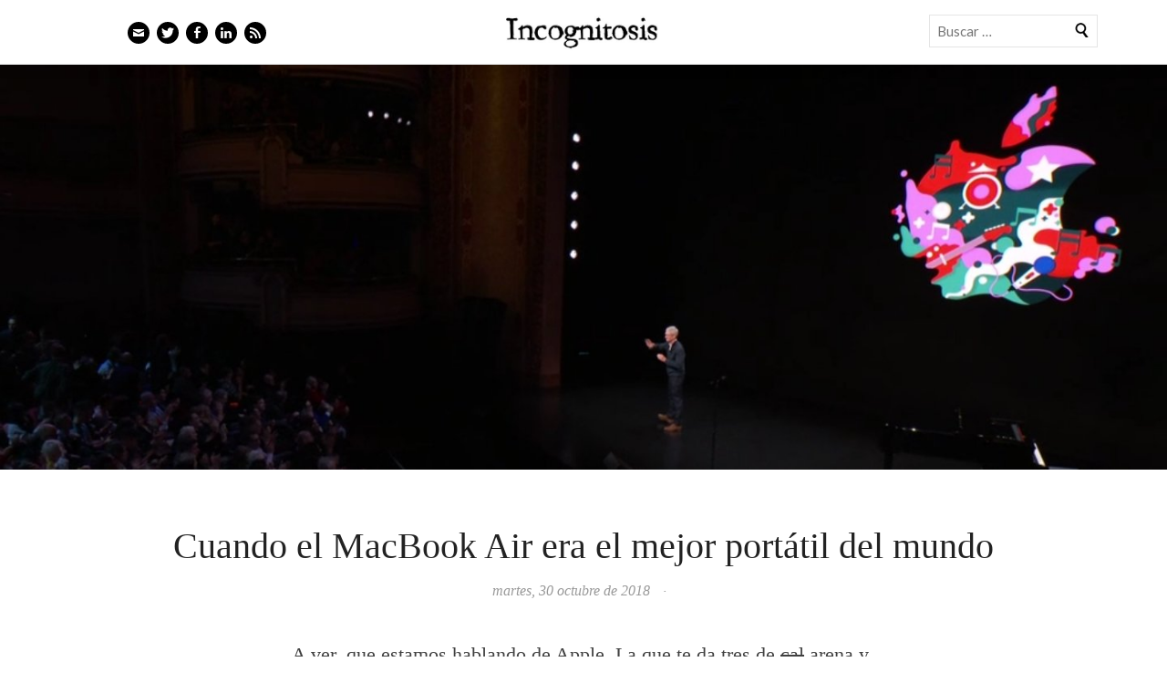

--- FILE ---
content_type: text/html; charset=UTF-8
request_url: https://javipas.com/2018/10/30/cuando-el-macbook-air-era-el-mejor-portatil-del-mundo/
body_size: 132553
content:
<!DOCTYPE html>
<html lang="es">
<head>
<meta charset="UTF-8" />
<meta name="viewport" content="width=device-width" />
<title>Cuando el MacBook Air era el mejor portátil del mundo | Incognitosis</title>
<link rel="profile" href="http://gmpg.org/xfn/11" />
<link rel="pingback" href="https://javipas.com/xmlrpc.php" />
<link rel="icon" href="/favicon.ico" type="image/x-icon">
<link rel="shortcut icon" href="/favicon.ico" type="image/x-icon">
<!--[if lt IE 9]>
<script src="https://javipas.com/wp-content/themes/ryu/js/html5.js" type="text/javascript"></script>
<![endif]-->
<link rel="shortcut icon" href="https://javipas.com/wp-content/themes/ryu-child/favicon.ico">
<title>Cuando el MacBook Air era el mejor portátil del mundo &#8211; Incognitosis</title>
<meta name='robots' content='max-image-preview:large' />
<link rel='dns-prefetch' href='//secure.gravatar.com' />
<link rel='dns-prefetch' href='//stats.wp.com' />
<link rel='dns-prefetch' href='//fonts.googleapis.com' />
<link rel='dns-prefetch' href='//v0.wordpress.com' />
<link rel='dns-prefetch' href='//widgets.wp.com' />
<link rel='dns-prefetch' href='//s0.wp.com' />
<link rel='dns-prefetch' href='//0.gravatar.com' />
<link rel='dns-prefetch' href='//1.gravatar.com' />
<link rel='dns-prefetch' href='//2.gravatar.com' />
<link rel="alternate" type="application/rss+xml" title="Incognitosis &raquo; Feed" href="https://javipas.com/feed/" />
<link rel="alternate" type="application/rss+xml" title="Incognitosis &raquo; Feed de los comentarios" href="https://javipas.com/comments/feed/" />
<link rel="alternate" type="application/rss+xml" title="Incognitosis &raquo; Comentario Cuando el MacBook Air era el mejor portátil del mundo del feed" href="https://javipas.com/2018/10/30/cuando-el-macbook-air-era-el-mejor-portatil-del-mundo/feed/" />
<link rel="alternate" title="oEmbed (JSON)" type="application/json+oembed" href="https://javipas.com/wp-json/oembed/1.0/embed?url=https%3A%2F%2Fjavipas.com%2F2018%2F10%2F30%2Fcuando-el-macbook-air-era-el-mejor-portatil-del-mundo%2F" />
<link rel="alternate" title="oEmbed (XML)" type="text/xml+oembed" href="https://javipas.com/wp-json/oembed/1.0/embed?url=https%3A%2F%2Fjavipas.com%2F2018%2F10%2F30%2Fcuando-el-macbook-air-era-el-mejor-portatil-del-mundo%2F&#038;format=xml" />
<style id='wp-img-auto-sizes-contain-inline-css' type='text/css'>
img:is([sizes=auto i],[sizes^="auto," i]){contain-intrinsic-size:3000px 1500px}
/*# sourceURL=wp-img-auto-sizes-contain-inline-css */
</style>
<style id='wp-emoji-styles-inline-css' type='text/css'>

	img.wp-smiley, img.emoji {
		display: inline !important;
		border: none !important;
		box-shadow: none !important;
		height: 1em !important;
		width: 1em !important;
		margin: 0 0.07em !important;
		vertical-align: -0.1em !important;
		background: none !important;
		padding: 0 !important;
	}
/*# sourceURL=wp-emoji-styles-inline-css */
</style>
<style id='wp-block-library-inline-css' type='text/css'>
:root{--wp-block-synced-color:#7a00df;--wp-block-synced-color--rgb:122,0,223;--wp-bound-block-color:var(--wp-block-synced-color);--wp-editor-canvas-background:#ddd;--wp-admin-theme-color:#007cba;--wp-admin-theme-color--rgb:0,124,186;--wp-admin-theme-color-darker-10:#006ba1;--wp-admin-theme-color-darker-10--rgb:0,107,160.5;--wp-admin-theme-color-darker-20:#005a87;--wp-admin-theme-color-darker-20--rgb:0,90,135;--wp-admin-border-width-focus:2px}@media (min-resolution:192dpi){:root{--wp-admin-border-width-focus:1.5px}}.wp-element-button{cursor:pointer}:root .has-very-light-gray-background-color{background-color:#eee}:root .has-very-dark-gray-background-color{background-color:#313131}:root .has-very-light-gray-color{color:#eee}:root .has-very-dark-gray-color{color:#313131}:root .has-vivid-green-cyan-to-vivid-cyan-blue-gradient-background{background:linear-gradient(135deg,#00d084,#0693e3)}:root .has-purple-crush-gradient-background{background:linear-gradient(135deg,#34e2e4,#4721fb 50%,#ab1dfe)}:root .has-hazy-dawn-gradient-background{background:linear-gradient(135deg,#faaca8,#dad0ec)}:root .has-subdued-olive-gradient-background{background:linear-gradient(135deg,#fafae1,#67a671)}:root .has-atomic-cream-gradient-background{background:linear-gradient(135deg,#fdd79a,#004a59)}:root .has-nightshade-gradient-background{background:linear-gradient(135deg,#330968,#31cdcf)}:root .has-midnight-gradient-background{background:linear-gradient(135deg,#020381,#2874fc)}:root{--wp--preset--font-size--normal:16px;--wp--preset--font-size--huge:42px}.has-regular-font-size{font-size:1em}.has-larger-font-size{font-size:2.625em}.has-normal-font-size{font-size:var(--wp--preset--font-size--normal)}.has-huge-font-size{font-size:var(--wp--preset--font-size--huge)}:root .has-text-align-center{text-align:center}:root .has-text-align-left{text-align:left}:root .has-text-align-right{text-align:right}.has-fit-text{white-space:nowrap!important}#end-resizable-editor-section{display:none}.aligncenter{clear:both}.items-justified-left{justify-content:flex-start}.items-justified-center{justify-content:center}.items-justified-right{justify-content:flex-end}.items-justified-space-between{justify-content:space-between}.screen-reader-text{word-wrap:normal!important;border:0;clip-path:inset(50%);height:1px;margin:-1px;overflow:hidden;padding:0;position:absolute;width:1px}.screen-reader-text:focus{background-color:#ddd;clip-path:none;color:#444;display:block;font-size:1em;height:auto;left:5px;line-height:normal;padding:15px 23px 14px;text-decoration:none;top:5px;width:auto;z-index:100000}html :where(.has-border-color){border-style:solid}html :where([style*=border-top-color]){border-top-style:solid}html :where([style*=border-right-color]){border-right-style:solid}html :where([style*=border-bottom-color]){border-bottom-style:solid}html :where([style*=border-left-color]){border-left-style:solid}html :where([style*=border-width]){border-style:solid}html :where([style*=border-top-width]){border-top-style:solid}html :where([style*=border-right-width]){border-right-style:solid}html :where([style*=border-bottom-width]){border-bottom-style:solid}html :where([style*=border-left-width]){border-left-style:solid}html :where(img[class*=wp-image-]){height:auto;max-width:100%}:where(figure){margin:0 0 1em}html :where(.is-position-sticky){--wp-admin--admin-bar--position-offset:var(--wp-admin--admin-bar--height,0px)}@media screen and (max-width:600px){html :where(.is-position-sticky){--wp-admin--admin-bar--position-offset:0px}}

/*# sourceURL=wp-block-library-inline-css */
</style><style id='global-styles-inline-css' type='text/css'>
:root{--wp--preset--aspect-ratio--square: 1;--wp--preset--aspect-ratio--4-3: 4/3;--wp--preset--aspect-ratio--3-4: 3/4;--wp--preset--aspect-ratio--3-2: 3/2;--wp--preset--aspect-ratio--2-3: 2/3;--wp--preset--aspect-ratio--16-9: 16/9;--wp--preset--aspect-ratio--9-16: 9/16;--wp--preset--color--black: #000000;--wp--preset--color--cyan-bluish-gray: #abb8c3;--wp--preset--color--white: #ffffff;--wp--preset--color--pale-pink: #f78da7;--wp--preset--color--vivid-red: #cf2e2e;--wp--preset--color--luminous-vivid-orange: #ff6900;--wp--preset--color--luminous-vivid-amber: #fcb900;--wp--preset--color--light-green-cyan: #7bdcb5;--wp--preset--color--vivid-green-cyan: #00d084;--wp--preset--color--pale-cyan-blue: #8ed1fc;--wp--preset--color--vivid-cyan-blue: #0693e3;--wp--preset--color--vivid-purple: #9b51e0;--wp--preset--gradient--vivid-cyan-blue-to-vivid-purple: linear-gradient(135deg,rgb(6,147,227) 0%,rgb(155,81,224) 100%);--wp--preset--gradient--light-green-cyan-to-vivid-green-cyan: linear-gradient(135deg,rgb(122,220,180) 0%,rgb(0,208,130) 100%);--wp--preset--gradient--luminous-vivid-amber-to-luminous-vivid-orange: linear-gradient(135deg,rgb(252,185,0) 0%,rgb(255,105,0) 100%);--wp--preset--gradient--luminous-vivid-orange-to-vivid-red: linear-gradient(135deg,rgb(255,105,0) 0%,rgb(207,46,46) 100%);--wp--preset--gradient--very-light-gray-to-cyan-bluish-gray: linear-gradient(135deg,rgb(238,238,238) 0%,rgb(169,184,195) 100%);--wp--preset--gradient--cool-to-warm-spectrum: linear-gradient(135deg,rgb(74,234,220) 0%,rgb(151,120,209) 20%,rgb(207,42,186) 40%,rgb(238,44,130) 60%,rgb(251,105,98) 80%,rgb(254,248,76) 100%);--wp--preset--gradient--blush-light-purple: linear-gradient(135deg,rgb(255,206,236) 0%,rgb(152,150,240) 100%);--wp--preset--gradient--blush-bordeaux: linear-gradient(135deg,rgb(254,205,165) 0%,rgb(254,45,45) 50%,rgb(107,0,62) 100%);--wp--preset--gradient--luminous-dusk: linear-gradient(135deg,rgb(255,203,112) 0%,rgb(199,81,192) 50%,rgb(65,88,208) 100%);--wp--preset--gradient--pale-ocean: linear-gradient(135deg,rgb(255,245,203) 0%,rgb(182,227,212) 50%,rgb(51,167,181) 100%);--wp--preset--gradient--electric-grass: linear-gradient(135deg,rgb(202,248,128) 0%,rgb(113,206,126) 100%);--wp--preset--gradient--midnight: linear-gradient(135deg,rgb(2,3,129) 0%,rgb(40,116,252) 100%);--wp--preset--font-size--small: 13px;--wp--preset--font-size--medium: 20px;--wp--preset--font-size--large: 36px;--wp--preset--font-size--x-large: 42px;--wp--preset--spacing--20: 0.44rem;--wp--preset--spacing--30: 0.67rem;--wp--preset--spacing--40: 1rem;--wp--preset--spacing--50: 1.5rem;--wp--preset--spacing--60: 2.25rem;--wp--preset--spacing--70: 3.38rem;--wp--preset--spacing--80: 5.06rem;--wp--preset--shadow--natural: 6px 6px 9px rgba(0, 0, 0, 0.2);--wp--preset--shadow--deep: 12px 12px 50px rgba(0, 0, 0, 0.4);--wp--preset--shadow--sharp: 6px 6px 0px rgba(0, 0, 0, 0.2);--wp--preset--shadow--outlined: 6px 6px 0px -3px rgb(255, 255, 255), 6px 6px rgb(0, 0, 0);--wp--preset--shadow--crisp: 6px 6px 0px rgb(0, 0, 0);}:where(body) { margin: 0; }:where(.is-layout-flex){gap: 0.5em;}:where(.is-layout-grid){gap: 0.5em;}body .is-layout-flex{display: flex;}.is-layout-flex{flex-wrap: wrap;align-items: center;}.is-layout-flex > :is(*, div){margin: 0;}body .is-layout-grid{display: grid;}.is-layout-grid > :is(*, div){margin: 0;}body{padding-top: 0px;padding-right: 0px;padding-bottom: 0px;padding-left: 0px;}a:where(:not(.wp-element-button)){text-decoration: underline;}:root :where(.wp-element-button, .wp-block-button__link){background-color: #32373c;border-width: 0;color: #fff;font-family: inherit;font-size: inherit;font-style: inherit;font-weight: inherit;letter-spacing: inherit;line-height: inherit;padding-top: calc(0.667em + 2px);padding-right: calc(1.333em + 2px);padding-bottom: calc(0.667em + 2px);padding-left: calc(1.333em + 2px);text-decoration: none;text-transform: inherit;}.has-black-color{color: var(--wp--preset--color--black) !important;}.has-cyan-bluish-gray-color{color: var(--wp--preset--color--cyan-bluish-gray) !important;}.has-white-color{color: var(--wp--preset--color--white) !important;}.has-pale-pink-color{color: var(--wp--preset--color--pale-pink) !important;}.has-vivid-red-color{color: var(--wp--preset--color--vivid-red) !important;}.has-luminous-vivid-orange-color{color: var(--wp--preset--color--luminous-vivid-orange) !important;}.has-luminous-vivid-amber-color{color: var(--wp--preset--color--luminous-vivid-amber) !important;}.has-light-green-cyan-color{color: var(--wp--preset--color--light-green-cyan) !important;}.has-vivid-green-cyan-color{color: var(--wp--preset--color--vivid-green-cyan) !important;}.has-pale-cyan-blue-color{color: var(--wp--preset--color--pale-cyan-blue) !important;}.has-vivid-cyan-blue-color{color: var(--wp--preset--color--vivid-cyan-blue) !important;}.has-vivid-purple-color{color: var(--wp--preset--color--vivid-purple) !important;}.has-black-background-color{background-color: var(--wp--preset--color--black) !important;}.has-cyan-bluish-gray-background-color{background-color: var(--wp--preset--color--cyan-bluish-gray) !important;}.has-white-background-color{background-color: var(--wp--preset--color--white) !important;}.has-pale-pink-background-color{background-color: var(--wp--preset--color--pale-pink) !important;}.has-vivid-red-background-color{background-color: var(--wp--preset--color--vivid-red) !important;}.has-luminous-vivid-orange-background-color{background-color: var(--wp--preset--color--luminous-vivid-orange) !important;}.has-luminous-vivid-amber-background-color{background-color: var(--wp--preset--color--luminous-vivid-amber) !important;}.has-light-green-cyan-background-color{background-color: var(--wp--preset--color--light-green-cyan) !important;}.has-vivid-green-cyan-background-color{background-color: var(--wp--preset--color--vivid-green-cyan) !important;}.has-pale-cyan-blue-background-color{background-color: var(--wp--preset--color--pale-cyan-blue) !important;}.has-vivid-cyan-blue-background-color{background-color: var(--wp--preset--color--vivid-cyan-blue) !important;}.has-vivid-purple-background-color{background-color: var(--wp--preset--color--vivid-purple) !important;}.has-black-border-color{border-color: var(--wp--preset--color--black) !important;}.has-cyan-bluish-gray-border-color{border-color: var(--wp--preset--color--cyan-bluish-gray) !important;}.has-white-border-color{border-color: var(--wp--preset--color--white) !important;}.has-pale-pink-border-color{border-color: var(--wp--preset--color--pale-pink) !important;}.has-vivid-red-border-color{border-color: var(--wp--preset--color--vivid-red) !important;}.has-luminous-vivid-orange-border-color{border-color: var(--wp--preset--color--luminous-vivid-orange) !important;}.has-luminous-vivid-amber-border-color{border-color: var(--wp--preset--color--luminous-vivid-amber) !important;}.has-light-green-cyan-border-color{border-color: var(--wp--preset--color--light-green-cyan) !important;}.has-vivid-green-cyan-border-color{border-color: var(--wp--preset--color--vivid-green-cyan) !important;}.has-pale-cyan-blue-border-color{border-color: var(--wp--preset--color--pale-cyan-blue) !important;}.has-vivid-cyan-blue-border-color{border-color: var(--wp--preset--color--vivid-cyan-blue) !important;}.has-vivid-purple-border-color{border-color: var(--wp--preset--color--vivid-purple) !important;}.has-vivid-cyan-blue-to-vivid-purple-gradient-background{background: var(--wp--preset--gradient--vivid-cyan-blue-to-vivid-purple) !important;}.has-light-green-cyan-to-vivid-green-cyan-gradient-background{background: var(--wp--preset--gradient--light-green-cyan-to-vivid-green-cyan) !important;}.has-luminous-vivid-amber-to-luminous-vivid-orange-gradient-background{background: var(--wp--preset--gradient--luminous-vivid-amber-to-luminous-vivid-orange) !important;}.has-luminous-vivid-orange-to-vivid-red-gradient-background{background: var(--wp--preset--gradient--luminous-vivid-orange-to-vivid-red) !important;}.has-very-light-gray-to-cyan-bluish-gray-gradient-background{background: var(--wp--preset--gradient--very-light-gray-to-cyan-bluish-gray) !important;}.has-cool-to-warm-spectrum-gradient-background{background: var(--wp--preset--gradient--cool-to-warm-spectrum) !important;}.has-blush-light-purple-gradient-background{background: var(--wp--preset--gradient--blush-light-purple) !important;}.has-blush-bordeaux-gradient-background{background: var(--wp--preset--gradient--blush-bordeaux) !important;}.has-luminous-dusk-gradient-background{background: var(--wp--preset--gradient--luminous-dusk) !important;}.has-pale-ocean-gradient-background{background: var(--wp--preset--gradient--pale-ocean) !important;}.has-electric-grass-gradient-background{background: var(--wp--preset--gradient--electric-grass) !important;}.has-midnight-gradient-background{background: var(--wp--preset--gradient--midnight) !important;}.has-small-font-size{font-size: var(--wp--preset--font-size--small) !important;}.has-medium-font-size{font-size: var(--wp--preset--font-size--medium) !important;}.has-large-font-size{font-size: var(--wp--preset--font-size--large) !important;}.has-x-large-font-size{font-size: var(--wp--preset--font-size--x-large) !important;}
/*# sourceURL=global-styles-inline-css */
</style>

<style id='classic-theme-styles-inline-css' type='text/css'>
.wp-block-button__link{background-color:#32373c;border-radius:9999px;box-shadow:none;color:#fff;font-size:1.125em;padding:calc(.667em + 2px) calc(1.333em + 2px);text-decoration:none}.wp-block-file__button{background:#32373c;color:#fff}.wp-block-accordion-heading{margin:0}.wp-block-accordion-heading__toggle{background-color:inherit!important;color:inherit!important}.wp-block-accordion-heading__toggle:not(:focus-visible){outline:none}.wp-block-accordion-heading__toggle:focus,.wp-block-accordion-heading__toggle:hover{background-color:inherit!important;border:none;box-shadow:none;color:inherit;padding:var(--wp--preset--spacing--20,1em) 0;text-decoration:none}.wp-block-accordion-heading__toggle:focus-visible{outline:auto;outline-offset:0}
/*# sourceURL=https://javipas.com/wp-content/plugins/gutenberg/build/styles/block-library/classic.min.css */
</style>
<link rel='stylesheet' id='stcr-font-awesome-css' href='https://javipas.com/wp-content/plugins/subscribe-to-comments-reloaded/includes/css/font-awesome.min.css?ver=6.9' type='text/css' media='all' />
<link rel='stylesheet' id='stcr-style-css' href='https://javipas.com/wp-content/plugins/subscribe-to-comments-reloaded/includes/css/stcr-style.css?ver=6.9' type='text/css' media='all' />
<link rel='stylesheet' id='ryu-css' href='https://javipas.com/wp-content/themes/ryu/style.css?ver=6.9' type='text/css' media='all' />
<link rel='stylesheet' id='ryu-child-css' href='https://javipas.com/wp-content/themes/ryu-child/style.css?ver=1.0' type='text/css' media='all' />
<link rel='stylesheet' id='genericons-css' href='https://javipas.com/wp-content/plugins/jetpack/_inc/genericons/genericons/genericons.css?ver=3.1' type='text/css' media='all' />
<link rel='stylesheet' id='ryu-style-css' href='https://javipas.com/wp-content/themes/ryu-child/style.css?ver=6.9' type='text/css' media='all' />
<link rel='stylesheet' id='ryu-lato-css' href='https://fonts.googleapis.com/css?family=Lato:100,300,400,700,900,100italic,300italic,400italic,700italic,900italic&#038;subset=latin,latin-ext' type='text/css' media='all' />
<link rel='stylesheet' id='ryu-playfair-display-css' href='https://fonts.googleapis.com/css?family=Playfair+Display:400,700,900,400italic,700italic,900italic&#038;subset=latin,latin-ext' type='text/css' media='all' />
<link rel='stylesheet' id='jetpack_likes-css' href='https://javipas.com/wp-content/plugins/jetpack/modules/likes/style.css?ver=15.4' type='text/css' media='all' />
<link rel='stylesheet' id='arpw-style-css' href='https://javipas.com/wp-content/plugins/advanced-random-posts-widget/assets/css/arpw-frontend.css?ver=6.9' type='text/css' media='all' />
<link rel='stylesheet' id='slb_core-css' href='https://javipas.com/wp-content/plugins/simple-lightbox/client/css/app.css?ver=2.9.4' type='text/css' media='all' />
<link rel='stylesheet' id='fancybox-css' href='https://javipas.com/wp-content/plugins/easy-fancybox/fancybox/1.5.4/jquery.fancybox.min.css?ver=6.9' type='text/css' media='screen' />
<style id='fancybox-inline-css' type='text/css'>
#fancybox-outer{background:#ffffff}#fancybox-content{background:#ffffff;border-color:#ffffff;color:#000000;}#fancybox-title,#fancybox-title-float-main{color:#fff}
/*# sourceURL=fancybox-inline-css */
</style>
<script type="text/javascript" src="https://javipas.com/wp-includes/js/jquery/jquery.min.js?ver=3.7.1" id="jquery-core-js"></script>
<script type="text/javascript" src="https://javipas.com/wp-includes/js/jquery/jquery-migrate.min.js?ver=3.4.1" id="jquery-migrate-js"></script>
<link rel="https://api.w.org/" href="https://javipas.com/wp-json/" /><link rel="alternate" title="JSON" type="application/json" href="https://javipas.com/wp-json/wp/v2/posts/12859" /><link rel="EditURI" type="application/rsd+xml" title="RSD" href="https://javipas.com/xmlrpc.php?rsd" />
<meta name="generator" content="WordPress 6.9" />
<link rel="canonical" href="https://javipas.com/2018/10/30/cuando-el-macbook-air-era-el-mejor-portatil-del-mundo/" />
<link rel='shortlink' href='https://wp.me/p1GVtU-3lp' />
	<style>img#wpstats{display:none}</style>
		<style type="text/css">.recentcomments a{display:inline !important;padding:0 !important;margin:0 !important;}</style>
<!-- Jetpack Open Graph Tags -->
<meta property="og:type" content="article" />
<meta property="og:title" content="Cuando el MacBook Air era el mejor portátil del mundo" />
<meta property="og:url" content="https://javipas.com/2018/10/30/cuando-el-macbook-air-era-el-mejor-portatil-del-mundo/" />
<meta property="og:description" content="A ver, que estamos hablando de Apple. La que te da tres de cal arena y una de arena cal. La misma que desde hace a&ntilde;os hace una cosa bien y tres mal. Con el evento de hoy esperaba, como casi …" />
<meta property="article:published_time" content="2018-10-30T19:47:09+00:00" />
<meta property="article:modified_time" content="2018-11-02T09:21:35+00:00" />
<meta property="og:site_name" content="Incognitosis" />
<meta property="og:image" content="https://javipas.com/wp-content/uploads/2018/10/apple1.jpg" />
<meta property="og:image:width" content="1440" />
<meta property="og:image:height" content="500" />
<meta property="og:image:alt" content="" />
<meta property="og:locale" content="es_ES" />
<meta name="twitter:site" content="@Incognitosis |" />
<meta name="twitter:text:title" content="Cuando el MacBook Air era el mejor portátil del mundo" />
<meta name="twitter:image" content="https://javipas.com/wp-content/uploads/2018/10/apple1.jpg?w=640" />
<meta name="twitter:card" content="summary_large_image" />

<!-- End Jetpack Open Graph Tags -->

	<!-- Clean Archives Reloaded v3.2.0 | Lazy Loading Edition -->
	<style type="text/css">
		.car-collapse .car-yearmonth { cursor: pointer; } 
		.car-monthlisting { display: none; }
		.car-monthlisting.open { display: block; }
		.car-loading { font-style: italic; opacity: 0.6; list-style: none; margin-left: 15px; }
	</style>
	<script type="text/javascript">
		/* <![CDATA[ */
			var car_ajax = { "url": "https://javipas.com/wp-admin/admin-ajax.php" };
			
			jQuery(document).ready(function($) {
				$('.car-collapse .car-yearmonth').click(function() {
					var $trigger = $(this);
					var $list = $trigger.next('ul.car-monthlisting');
					
					// If already loaded, just toggle
					if ( $list.hasClass('car-loaded') ) {
						$list.slideToggle('fast');
						return false;
					}

					// If loading, ignore
					if ( $list.hasClass('car-processing') ) return false;

					// Start loading
					$list.addClass('car-processing').show().html('<li class="car-loading">Loading...</li>');

					var data = {
						action: 'car_get_month',
						year: $trigger.data('year'),
						month: $trigger.data('month'),
						atts: $trigger.data('atts')
					};

					$.post(car_ajax.url, data, function(response) {
						$list.html(response).addClass('car-loaded').removeClass('car-processing');
					});
					
					return false;
				});
			});
		/* ]]> */
	</script>

		<style type="text/css" id="wp-custom-css">
			:target::before {
    content: "";
    display: block;
    margin-top: -100px; /* Adjust this value to control the spacing */
    height: 100px; /* This should match the margin value */
    visibility: hidden;
}		</style>
		<link rel='stylesheet' id='jetpack-subscriptions-css' href='https://javipas.com/wp-content/plugins/jetpack/_inc/build/subscriptions/subscriptions.min.css?ver=15.4' type='text/css' media='all' />
</head>



<body class="wp-singular post-template-default single single-post postid-12859 single-format-standard wp-theme-ryu wp-child-theme-ryu-child">


<div id="page" class="hfeed site">
	
	<header id="masthead" class="site-header nav-down" role="banner">
		<div class="wrap clear">
						
		<div class="social-links-wrapper" >
		<ul class="social-links clear">
						<li class="email-link">
				<a href="mailto:&#106;&#97;v&#105;p&#97;&#115;&#64;&#103;&#109;a&#105;&#108;&#46;c&#111;m" class="genericon" title="Email" target="_blank">
					<span class="screen-reader-text">Email</span>
				</a>
			</li>
			
						<li class="twitter-link">
				<a href="http://www.twitter.com/javipas" class="genericon" title="Twitter" target="_blank">
					<span class="screen-reader-text">Twitter</span>
				</a>
			</li>
			
						<li class="facebook-link">
				<a href="http://www.facebook.com/pages/Incognitosis/114731298576257" class="genericon" title="Facebook" target="_blank">
					<span class="screen-reader-text">Facebook</span>
				</a>
			</li>
			
			
			
						<li class="linkedin-link">
				<a href="http://es.linkedin.com/in/javipas/" class="genericon" title="LinkedIn" target="_blank">
					<span class="screen-reader-text">LinkedIn</span>
				</a>
			</li>
			
			
			
			
			
			
						<li class="feed-link">
				<a href="http://feeds.feedburner.com/javipas/Imvk" class="genericon" title="Feed" target="_blank">
					<span class="screen-reader-text">Feed</span>
				</a>
			</li>
		</ul>
	</div>
				<div id="searchbox">
		<form method="get" id="searchform" class="searchform" action="https://javipas.com/" role="search">
			<label for="s" class="screen-reader-text">Buscar</label>
			<input type="search" class="field" name="s" value="" id="s" placeholder="Buscar &hellip;" />
			<input type="submit" class="genericon" id="searchsubmit" value="Buscar" />			
		</form>
</div>	
	<div id="logo-wrapper">
			
				<h1 class="site-title"><a href="https://javipas.com/" title="Incognitosis" rel="home">Incognitosis</a></h1>
				<div class="site-logo"><a class="site-logo"  href="https://javipas.com/" title="Incognitosis" rel="home">Incognitosis</a></div>
	</div>
	
		
		
		
	</div><!-- .wrap -->
	</header><!-- #masthead -->
	
	<div id="main" class="site-main">
		
	<div id="primary" class="content-area">
		<div id="content" class="site-content" role="main">

		
			<article id="post-12859" class="clear  post-12859 post type-post status-publish format-standard has-post-thumbnail hentry category-tecnologia tag-apple tag-macbook-air tag-macbook-air-retina">
							
			<a href="https://javipas.com/2018/10/30/cuando-el-macbook-air-era-el-mejor-portatil-del-mundo/" title="Permalink to Cuando el MacBook Air era el mejor portátil del mundo" rel="12859" class="ryu-featured-thumbnail">
				<div class="featured_image"><img width="1440" height="500" src="https://javipas.com/wp-content/uploads/2018/10/apple1.jpg" class="attachment- size- wp-post-image" alt="" decoding="async" srcset="https://javipas.com/wp-content/uploads/2018/10/apple1.jpg 1440w, https://javipas.com/wp-content/uploads/2018/10/apple1-397x138.jpg 397w, https://javipas.com/wp-content/uploads/2018/10/apple1-768x267.jpg 768w, https://javipas.com/wp-content/uploads/2018/10/apple1-500x174.jpg 500w, https://javipas.com/wp-content/uploads/2018/10/apple1-1272x442.jpg 1272w" sizes="(max-width: 1440px) 100vw, 1440px" /></div>
			</a>
						
			<div class="entry-wrap wrap clear">
		
		<header class="entry-header">
			<span class="categories-links"><a href="https://javipas.com/category/tecnologia/" rel="category tag">Tecnología</a></span><h1 class="entry-title">Cuando el MacBook Air era el mejor portátil del mundo</h1>		</header><!-- .entry-header -->

		<footer class="entry-meta">
			
			<span class="entry-date"><time datetime="2018-10-30T21:47:09+01:00">martes, 30 octubre  de 2018</time></span>									<span> &middot; </span><span>
			    		</span>
					</footer><!-- .entry-meta -->
		
				<div class="entry-content clear">
			<p>A ver, que estamos hablando de Apple. La que te da tres de <span style="text-decoration: line-through;">cal</span> arena y una de <span style="text-decoration: line-through;">arena</span> cal. La misma que desde hace a&ntilde;os hace una cosa bien y tres mal. Con el evento de hoy esperaba, como casi siempre, un milagro. Pobre de m&iacute;. En cierta forma s&iacute; que nos han dado ese milagro. Lo que pasa es que era m&aacute;s bien un milagrillo con truco. Un milagrillo caro, para entendernos.</p>
<p>Quiz&aacute;s convenga recordar de d&oacute;nde venimos. Apple era una empresa que pod&iacute;a presumir de tener los mejores productos del mundo. Y pod&iacute;a hacerlo porque los ten&iacute;a de verdad, no porque ellos dijeran que los ten&iacute;an. OS X era un sistema operativo sin parang&oacute;n, el iPod fue un reproductor sin parang&oacute;n, el iPhone fue un smartphone sin parang&oacute;n (como su c&aacute;mara durante muchos a&ntilde;os) y el MacBook Air fue un port&aacute;til sin parang&oacute;n.</p>
<p>Eran a&ntilde;os en los que el fondo era m&aacute;s importante que la forma. En los que el dise&ntilde;o estaba supeditado a la funci&oacute;n, y no al contrario.</p>
<p>Y entonces empezaron a cargarla. El dise&ntilde;o era lo importante. Molar era lo importante. Para cuando nos dimos cuenta ten&iacute;amos con nosotros Mac Pros car&iacute;simos y obsoletos, MacBook Pro con esas util&iacute;simas Touch Bar y teclados a prueba de bomba, un macOS dejado de la mano de Dios o iPhones preciosistas y que por primera vez perd&iacute;an la batalla de la fotograf&iacute;a m&oacute;vil.</p>
<p>En ese tortuoso camino hubo tambi&eacute;n algunos aciertos, pero en general la percepci&oacute;n (mi percepci&oacute;n) era la de que Apple ya no hac&iacute;a los mejores productos del mundo. Segu&iacute;a dici&eacute;ndolo, pero no los hac&iacute;a.</p>
<p></p>
<p><img decoding="async" class="alignleft size-full wp-image-12862" src="https://javipas.com/wp-content/uploads/2018/10/macbookair.jpg" alt="" width="1569" height="970" srcset="https://javipas.com/wp-content/uploads/2018/10/macbookair.jpg 1569w, https://javipas.com/wp-content/uploads/2018/10/macbookair-397x245.jpg 397w, https://javipas.com/wp-content/uploads/2018/10/macbookair-768x475.jpg 768w, https://javipas.com/wp-content/uploads/2018/10/macbookair-500x309.jpg 500w, https://javipas.com/wp-content/uploads/2018/10/macbookair-1272x786.jpg 1272w" sizes="(max-width: 1569px) 100vw, 1569px" /></p>
<p>As&iacute; llegamos al evento de hoy, y en &eacute;l hasta yo me sent&iacute; algo ilusionado cuando Tim Cook anunci&oacute; la llegada del MacBook Air con pantalla Retina. Es algo por lo que hab&iacute;a suspirado hace tiempo (no <a href="https://javipas.com/2015/01/14/macbook-air-retina-evolucionario/">una</a>, ni <a href="https://javipas.com/2017/05/17/la-redencion-esta-en-el-macbook-air-retina/">dos</a>, sino <a href="https://javipas.com/2018/01/15/el-injusto-legado-del-macbook-air/">tres veces</a>), as&iacute; que era normal que estuviese parcialmente emocionado. Y a medida que iban desgranando las especificaciones, m&aacute;s y m&aacute;s decepciones. Desconf&iacute;o del teclado e incluso de la pantalla, que como comentaban <a href="https://www.reddit.com/r/apple/comments/9sofyp/macbook_air_apple_announces_new_superthin_laptop/e8qfmqc/">en Reddit</a> es de tan solo 300 nits (frente a los 500 del MacBook Pro 13), pero tambi&eacute;n desconf&iacute;o de esos puertos USB-C que de nuevo imponen esa dictadura de Apple en la que el los <em>dongles</em> son inevitables. No entiendo qu&eacute; ten&iacute;a de malo incluir una ranura SD por ejemplo, pero lo peor de todo es la configuraci&oacute;n hardware.</p>
<p>Apple no ha indicado el procesador espec&iacute;fico de este MacBook Air, pero sabemos que es un Core i5 dual-core a 1,6 GHz de frecuencia base, con 4 MB de cach&eacute; L3 y que puede llegar a 3,6 GHz en modo Turbo Boost. No he encontrado ning&uacute;n micro que coincida con esas especificaciones, pero dir&iacute;a que es una versi&oacute;n especial del Core <a href="https://ark.intel.com/products/185280/Intel-Core-i5-8200Y-Processor-4M-Cache-up-to-3-90-GHz-">i5-8200Y</a>, un procesador anunciado en agosto de este a&ntilde;o y que tiene un TDP de 5 W. Puede que no sea este, ojo, porque en Apple hablan de unos gr&aacute;ficos integrados Intel UHD 617, y solo he visto un hipot&eacute;tico <a href="https://www.windowslatest.com/2018/08/02/intel-core-i7-8510y-with-uhd-graphics-617/">Core i7-8510Y</a> con esa iGPU. A saber.</p>
<p>Sea como fuere me parece una elecci&oacute;n cuestionable, sobre todo cuando el &uacute;ltimo MacBook Air no Retina ya era una estafa en este sentido: en 2017 Apple lo «renov&oacute;» (por decir algo) con un <a href="https://ark.intel.com/products/84990/Intel-Core-i5-5350U-Processor-3M-Cache-up-to-2-90-GHz-">Core i5-5350U</a>, un modelo lanzado en el primer trimestre de 2015, m&aacute;s de dos a&ntilde;os antes. No solo eso: es un modelo de 15 W de TDP, as&iacute; que &iquest;qu&eacute; ha cambiado en el chasis y la refrigeraci&oacute;n para limitar el micro a esa versi&oacute;n que consume tan poco? Entiendo que quieren un procesador que permita un dise&ntilde;o <em>fanless</em>, pero dudo que dar el salto a un <a href="https://ark.intel.com/products/149088/Intel-Core-i5-8265U-Processor-6M-Cache-up-to-3-90-GHz-?q=i5-8265u">Core i5-8265U</a> &mdash;con un coste similar&mdash; hubiera sido tan problem&aacute;tico.</p>
<p>No solo eso: estamos ante un equipo que cuesta 1.199 d&oacute;lares en Estados Unidos y (bendita paridad, impuestos y dem&aacute;s) 1.349 euros en Espa&ntilde;a. Y eso para la versi&oacute;n con 8 GB de RAM y 128 GB de SSD, porque el modelo con 256 GB sale por 1.599 euros. Alegr&iacute;a.</p>
<p>No s&eacute; c&oacute;mo lo veis vosotros, pero creo que hay opciones mucho mejores en el mercado. El Huawei Matebook X Pro con un Core i7-8550U, 8 GB de RAM, 512 GB de SSD y una GeForce MX150 sale por <a href="https://www.amazon.es/dp/B07FLDKC8G?tag=Incognitosis-21">1.699 euros en Amazon</a>, por ejemplo. O este HP Spectre x360 (Core i5-8250U, 8 GB de RAM, 128 GB de SSD) por <a href="https://www.amazon.es/dp/B077NL2KFB?tag=Incognitosis-21">1.099 euros en Amazon</a>. O un Lenovo Yoga 920 (Core i7-8550U, 8 GB de RAM, 512 GB de SSD) por <a href="https://www.amazon.es/dp/B07D5V9R6H?tag=Incognitosis-21">1.199 euros en Amazon</a>. Algunos hasta podr&iacute;an mirar opciones de Dell, ya en plan locura total, por aquello de <a href="https://javipas.com/2018/10/29/dell-no-se-merece-a-sus-usuarios/">vivir peligrosamente</a>. Yo que s&eacute;.</p>
<p>Lo que tengo claro es que <strong>el MacBook Air Retina no es el mejor port&aacute;til del mundo</strong>. Ni con ese precio, ni 200 euros m&aacute;s barato. Es un fraude tecnol&oacute;gico m&aacute;s. Uno de los que confirman mi <a href="https://javipas.com/2018/10/10/pixel-3-y-la-teoria-del-fraude-tecnologico/">Teor&iacute;a del Fraude Tecnol&oacute;gico&trade;,</a> y que Apple consolida una y otra vez con unos productos que por fin aciertan en algunas cosas (Touch ID en el port&aacute;til mola) pero que son un enga&ntilde;o total en otras muchas. No es solo que sea caro: es que adem&aacute;s a ese precio uno esperar&iacute;a algo bastante m&aacute;s potable a nivel de hardware. En ese rango de precios hasta considerar&iacute;a hasta el MacBook Pro de 13 pulgadas sin Touch Bar, que por 1.500 euros no es precisamente barato pero que oye, al menos es un poco m&aacute;s honesto con su propuesta.</p>
<p>Con las ganas que ten&iacute;a de que me convencieras con el MacBook Retina. Hasta pensaba que igual ser&iacute;a un candidato para volver al redil. Qu&eacute; decepci&oacute;n, Apple.</p>
<p>Otra vez.</p>
			
						
			<div id="suscription_form">
			<!-- <p>¿Quieres recibir un correo de aviso cuando publique nuevas entradas?</p> -->
													<div class="suscription_wrapp">	
					<div class="jetpack_subscription_widget"><h2 class="widgettitle">Suscríbete a Incognitosis</h2>
			<div class="wp-block-jetpack-subscriptions__container">
			<form action="#" method="post" accept-charset="utf-8" id="subscribe-blog-1"
				data-blog="25007074"
				data-post_access_level="everybody" >
									<div id="subscribe-text"><p>¡Recibe en tu correo las nuevas entradas!</p>
</div>
										<p id="subscribe-email">
						<label id="jetpack-subscribe-label"
							class="screen-reader-text"
							for="subscribe-field-1">
							Escribe tu correo electrónico...						</label>
						<input type="email" name="email" autocomplete="email" required="required"
																					value=""
							id="subscribe-field-1"
							placeholder="Escribe tu correo electrónico..."
						/>
					</p>

					<p id="subscribe-submit"
											>
						<input type="hidden" name="action" value="subscribe"/>
						<input type="hidden" name="source" value="https://javipas.com/2018/10/30/cuando-el-macbook-air-era-el-mejor-portatil-del-mundo/"/>
						<input type="hidden" name="sub-type" value="widget"/>
						<input type="hidden" name="redirect_fragment" value="subscribe-blog-1"/>
						<input type="hidden" id="_wpnonce" name="_wpnonce" value="60a68d26c1" /><input type="hidden" name="_wp_http_referer" value="/2018/10/30/cuando-el-macbook-air-era-el-mejor-portatil-del-mundo/" />						<button type="submit"
															class="wp-block-button__link"
																						style="margin: 0; margin-left: 0px;"
														name="jetpack_subscriptions_widget"
						>
							Suscríbete						</button>
					</p>
							</form>
						</div>
			
</div>				</div>	
			</div>

		</div><!-- .entry-content -->
				

		<span class="entry-format-badge genericon"><span class="screen-reader-text">Standard</span></span>
		
	</div><!-- .entry-wrap -->
</article><!-- #post-## -->
				<nav role="navigation" id="nav-below" class="navigation-post double">
		<div class="wrap clear">
			<h1 class="screen-reader-text">Post navigation</h1>

		
			<div class="next"><a href="https://javipas.com/2018/11/02/ofertas-de-viernes-77/" rel="next"><span class="meta-nav">&rarr;</span> <span class="text-nav">Ofertas de viernes #77</span></a></div>
			<div class="previous"><a href="https://javipas.com/2018/10/29/dell-no-se-merece-a-sus-usuarios/" rel="prev"><span class="meta-nav">&larr;</span> <span class="text-nav">Dell no se merece a sus usuarios</span></a></div>

		
		</div>
	</nav><!-- #nav-below -->
	
			
<div id="comments" class="comments-area">
	<div class="comments-wrap wrap">

				
					<h2 id="comments_list" class="comments-title">
				34 comentarios en &ldquo;<span>Cuando el MacBook Air era el mejor portátil del mundo</span>&rdquo;			</h2>

			
			<ol class="comment-list">
					<li class="comment even thread-even depth-1" id="li-comment-127020">
		<article id="comment-127020" class="comment">
			<footer>
				<div class="comment-author vcard">
					<span class="comment-author-avatar"><img alt='' src='https://secure.gravatar.com/avatar/2a5f45d6325ed90e031ce54083f1e5134c2a00f84af11ac33851a25b9f6549e3?s=48&#038;d=mm&#038;r=g' srcset='https://secure.gravatar.com/avatar/2a5f45d6325ed90e031ce54083f1e5134c2a00f84af11ac33851a25b9f6549e3?s=96&#038;d=mm&#038;r=g 2x' class='avatar avatar-48 photo' height='48' width='48' loading='lazy' decoding='async'/></span>
					<cite class="fn theme-genericon">Antonio Bello</cite> <span class="says">dice:</span>				</div><!-- .comment-author .vcard -->
			</footer>

			<div class="comment-content">
				<p>Buenas Javier, </p>
<p>Una vez más aquí, a comentar la jugada de Apple, esto ya empieza a parecerme repetitivo a mi mismo, incluso tiene un punto de ridículo, cargante, no sé como definirlo, la verdad.</p>
<p>Comentas sobre el Air, y bueno, fíjate, no me parece lo peor de la presentación, al fin y al cabo, el que quiera un diseño bonito con unas prestaciones pasables, pues mira, ahí tiene esta opción aunque en algunas características cante más que en otros (¿128 gb en 2018?).</p>
<p>Sin embargo, lo que tampoco sé como definir exactamente aunque se me ocurren muchas palabras, es lo del mini. Un equipo que presentan como profesional o (sic) como una «bestia»&#8230;&#8230;&#8230;&#8230;&#8230;&#8230;&#8230;&#8230;&#8230;&#8230;&#8230; un i3, 8gb de ram gráfica integrada y otros 128 gb de almacenamiento a 899 euros???????? Pero a qué juega esta gente???? Si esto lo tenemos en PCs de 300 euros, sin exagerar&#8230;</p>
<p>Esto lo califico, objetivamente de un TIMO sí, T-I-M-O, con todas las letras, una auténtica vergüenza, un escándalo.</p>
<p>No sé por donde cogerlo, la verdad, solo se me ocurre que solo unos frikis como nosotros prestemos atención a estas cosas, a las características técnicas de lo que se ha presentado esta tarde, pero no, no me cuadra&#8230;un público objetivo «profesional» no le presta atención a estas cosas? Además que son características básicas, no estamos hablando del chipset de la placa, ni siquiera de la velocidad de las memorias&#8230;estamos hablando de datos básicos que maneja hasta un niño de 10 años.</p>
<p>O tal vez es que simplemente esto va dirigido al que quiere aparentar ser «pro», pero que en realidad no tiene ni pajolera, o que teniéndola sabe que este cubito negro simplemente llama la atención por tener una manzana encima?</p>
<p>No lo entiendo.</p>
							</div>

			<div class="comment-meta commentmetadata">
				<a href="https://javipas.com/2018/10/30/cuando-el-macbook-air-era-el-mejor-portatil-del-mundo/#comment-127020"><time datetime="2018-10-30T23:00:04+01:00">
				martes, 30 octubre  de 2018 a las 11:00 pm				</time></a>
											</div><!-- .comment-meta .commentmetadata -->
		</article><!-- #comment-## -->

	</li><!-- #comment-## -->
	<li class="comment odd alt thread-odd thread-alt depth-1" id="li-comment-127021">
		<article id="comment-127021" class="comment">
			<footer>
				<div class="comment-author vcard">
					<span class="comment-author-avatar"><img alt='' src='https://secure.gravatar.com/avatar/618e2f8d301f91f50ef8a24e083bc5bdecfa150cc5fa78f3db0022824c3a5fc9?s=48&#038;d=mm&#038;r=g' srcset='https://secure.gravatar.com/avatar/618e2f8d301f91f50ef8a24e083bc5bdecfa150cc5fa78f3db0022824c3a5fc9?s=96&#038;d=mm&#038;r=g 2x' class='avatar avatar-48 photo' height='48' width='48' loading='lazy' decoding='async'/></span>
					<cite class="fn theme-genericon">Pablo</cite> <span class="says">dice:</span>				</div><!-- .comment-author .vcard -->
			</footer>

			<div class="comment-content">
				<p>Están equivocando el análisis  y el público objetivo.<br />
Nadie compra una Mac porque tenga especificaciones. El que mira qué placa de video lleva, cuál es el procesador, cuanta cache tiene, no es un comprador de Mac.<br />
Yo soy usuario de ambos mundos, tengo mi PC que fui armando con lo mejor que podía comprar y pagar (en mi país) y una MacBook Pro<br />
Si comparo una con la otra, la Mac es la pobre del barrio, pero a la hora de producir es más eficaz que la grandota de la PC (por más que la PC tenga 32gb de ram y la Mac 8)<br />
Si en mi PC tuviera la cantidad de aplicaciones simultáneas que tengo en la Mac, terminaría reiniciando todo cada dos horas, en cambio pasan días en que no necesito ni apagar<br />
No todo se trata de especificaciones, se trata de cómo integras todo el conjunto (y si además todo tu ecosistema es Apple, mucho más).<br />
Mi equipo tiene 3 años y nunca necesite reinstalar algo, mi súper Pc ya fue reinstalada 4 veces (en menos de 2 años)<br />
Y ni hablar cuando quiero instalar algo, que el driver, que la versión de Windows, que los puertos USB (el otro día estuve 2hs para hacer funcionar un volante). En la Mac si dice que es para Mac, conectas y listo.<br />
Cuando quiero trabajar la Mac, cuando quiero usar Assetto Corsa o Project Cars (mi vicio de cabecera) la Pc</p>
							</div>

			<div class="comment-meta commentmetadata">
				<a href="https://javipas.com/2018/10/30/cuando-el-macbook-air-era-el-mejor-portatil-del-mundo/#comment-127021"><time datetime="2018-10-30T23:28:57+01:00">
				martes, 30 octubre  de 2018 a las 11:28 pm				</time></a>
											</div><!-- .comment-meta .commentmetadata -->
		</article><!-- #comment-## -->

	<ul class="children">
	<li class="comment even depth-2" id="li-comment-127024">
		<article id="comment-127024" class="comment">
			<footer>
				<div class="comment-author vcard">
					<span class="comment-author-avatar"><img alt='' src='https://secure.gravatar.com/avatar/819868d1d7425e2c551fb06afcb650cd5c259c172124ba2565d08c38aa89dcaa?s=48&#038;d=mm&#038;r=g' srcset='https://secure.gravatar.com/avatar/819868d1d7425e2c551fb06afcb650cd5c259c172124ba2565d08c38aa89dcaa?s=96&#038;d=mm&#038;r=g 2x' class='avatar avatar-48 photo' height='48' width='48' loading='lazy' decoding='async'/></span>
					<cite class="fn theme-genericon">Antonio Bello</cite> <span class="says">dice:</span>				</div><!-- .comment-author .vcard -->
			</footer>

			<div class="comment-content">
				<p>Yo insisto. </p>
<p>Estos usuarios de Mac como tú, han tenido que recibir Macs fabricados en planetas distintos al mio. </p>
<p>Yo también tengo Macbook Pro y PC y el Mac casca tanto o más que el PC. Y de siempre.</p>
							</div>

			<div class="comment-meta commentmetadata">
				<a href="https://javipas.com/2018/10/30/cuando-el-macbook-air-era-el-mejor-portatil-del-mundo/#comment-127024"><time datetime="2018-10-30T23:39:52+01:00">
				martes, 30 octubre  de 2018 a las 11:39 pm				</time></a>
											</div><!-- .comment-meta .commentmetadata -->
		</article><!-- #comment-## -->

	<ul class="children">
	<li class="comment odd alt depth-3" id="li-comment-127026">
		<article id="comment-127026" class="comment">
			<footer>
				<div class="comment-author vcard">
					<span class="comment-author-avatar"><img alt='' src='https://secure.gravatar.com/avatar/fc0ff94825630c1d5f4720d56055066ec244413318ee801258ea69c1a502fb19?s=48&#038;d=mm&#038;r=g' srcset='https://secure.gravatar.com/avatar/fc0ff94825630c1d5f4720d56055066ec244413318ee801258ea69c1a502fb19?s=96&#038;d=mm&#038;r=g 2x' class='avatar avatar-48 photo' height='48' width='48' loading='lazy' decoding='async'/></span>
					<cite class="fn theme-genericon">Manuel</cite> <span class="says">dice:</span>				</div><!-- .comment-author .vcard -->
			</footer>

			<div class="comment-content">
				<p>Desde luego. Mis dos PC hechos por mi son tan sólidos como mi MacBook. A éste de vez en cuando le fallan los puertos USB y tengo que reiniciarlo para que los recupere. Eso nunca me ha pasado en mis PCs.<br />
Pero claro, es verdad que hay por ahí cada PC que da grima con solo verlo arrancar, de lo mal construido y peor mantenido que esta.</p>
							</div>

			<div class="comment-meta commentmetadata">
				<a href="https://javipas.com/2018/10/30/cuando-el-macbook-air-era-el-mejor-portatil-del-mundo/#comment-127026"><time datetime="2018-10-31T01:37:15+01:00">
				miércoles, 31 octubre  de 2018 a las 1:37 am				</time></a>
											</div><!-- .comment-meta .commentmetadata -->
		</article><!-- #comment-## -->

	</li><!-- #comment-## -->
	<li class="comment even depth-3" id="li-comment-127034">
		<article id="comment-127034" class="comment">
			<footer>
				<div class="comment-author vcard">
					<span class="comment-author-avatar"><img alt='' src='https://secure.gravatar.com/avatar/618e2f8d301f91f50ef8a24e083bc5bdecfa150cc5fa78f3db0022824c3a5fc9?s=48&#038;d=mm&#038;r=g' srcset='https://secure.gravatar.com/avatar/618e2f8d301f91f50ef8a24e083bc5bdecfa150cc5fa78f3db0022824c3a5fc9?s=96&#038;d=mm&#038;r=g 2x' class='avatar avatar-48 photo' height='48' width='48' loading='lazy' decoding='async'/></span>
					<cite class="fn theme-genericon">Pablo</cite> <span class="says">dice:</span>				</div><!-- .comment-author .vcard -->
			</footer>

			<div class="comment-content">
				<p>Puede que porque mi Mac fue comprada directamente en NY, pero nunca tuve que hacerle nada.<br />
Por ejemplo tuve una notebook Lenovo ultrabook con pantalla touch (no me acuerdo el modelo), una porqueria total, una Toshiba otra basura, una Vaio del 2008, esa salio muy buena, tan buena que hoy con linux sigue funcionando (pero costó lo mismo que una Mac). La Lenovo fue a la basura. La Mac en su momento me costó u$s 100.- mas que una Surface y en lo que buscaba, las diferencias no eran muy distintas.<br />
Un dato de color, tonto al fin, pero en mi pais (desconozco que pasa en España) llevar una Mac a una reunión de negocios, paga mucho mas que llevar cualquier otro equipo</p>
							</div>

			<div class="comment-meta commentmetadata">
				<a href="https://javipas.com/2018/10/30/cuando-el-macbook-air-era-el-mejor-portatil-del-mundo/#comment-127034"><time datetime="2018-10-31T05:36:13+01:00">
				miércoles, 31 octubre  de 2018 a las 5:36 am				</time></a>
											</div><!-- .comment-meta .commentmetadata -->
		</article><!-- #comment-## -->

	</li><!-- #comment-## -->
</ul><!-- .children -->
</li><!-- #comment-## -->
	<li class="comment odd alt depth-2" id="li-comment-127054">
		<article id="comment-127054" class="comment">
			<footer>
				<div class="comment-author vcard">
					<span class="comment-author-avatar"><img alt='' src='https://secure.gravatar.com/avatar/342d61d9230f4dead400800c8c299cec76e1c9187e6f7872f64a937b9f28f3ba?s=48&#038;d=mm&#038;r=g' srcset='https://secure.gravatar.com/avatar/342d61d9230f4dead400800c8c299cec76e1c9187e6f7872f64a937b9f28f3ba?s=96&#038;d=mm&#038;r=g 2x' class='avatar avatar-48 photo' height='48' width='48' loading='lazy' decoding='async'/></span>
					<cite class="fn theme-genericon"><a href="http://www.systeminside.net/" class="url" rel="ugc external nofollow">elav</a></cite> <span class="says">dice:</span>				</div><!-- .comment-author .vcard -->
			</footer>

			<div class="comment-content">
				<p>Pregunto Pablo, tus PC ¿usan Windows? Porque yo me he tirado años sin reinstalar Linux en los míos y cuando lo he hecho, ha sido o porque cambio de distribución, o básicamente por aburrimiento y querer todo desde cero, limpio.</p>
							</div>

			<div class="comment-meta commentmetadata">
				<a href="https://javipas.com/2018/10/30/cuando-el-macbook-air-era-el-mejor-portatil-del-mundo/#comment-127054"><time datetime="2018-10-31T17:41:54+01:00">
				miércoles, 31 octubre  de 2018 a las 5:41 pm				</time></a>
											</div><!-- .comment-meta .commentmetadata -->
		</article><!-- #comment-## -->

	</li><!-- #comment-## -->
</ul><!-- .children -->
</li><!-- #comment-## -->
	<li class="comment even thread-even depth-1" id="li-comment-127025">
		<article id="comment-127025" class="comment">
			<footer>
				<div class="comment-author vcard">
					<span class="comment-author-avatar"><img alt='' src='https://secure.gravatar.com/avatar/c9867483ff8886303fb7dc8bbee38d84968a16958a39f8ce67ff6595858ddbcc?s=48&#038;d=mm&#038;r=g' srcset='https://secure.gravatar.com/avatar/c9867483ff8886303fb7dc8bbee38d84968a16958a39f8ce67ff6595858ddbcc?s=96&#038;d=mm&#038;r=g 2x' class='avatar avatar-48 photo' height='48' width='48' loading='lazy' decoding='async'/></span>
					<cite class="fn theme-genericon">joanra</cite> <span class="says">dice:</span>				</div><!-- .comment-author .vcard -->
			</footer>

			<div class="comment-content">
				<p>Sabía perfectamente que mi Macbook Air de 2015 iba a ser el último producto Apple que iba a comprar. Y aunque me pese, es mejor acostumbrarse cuanto antes mejor a usar Windows 10 o Linux, de lo contrario actualizar tu máquina mac va a ser esto: UNA ESTAFA. ¿Por dónde empezamos? Hoy he escuchado definir al nuevo mac mini como una estació de edición de vídeo. ¿eh? ¿Con 128 GB de disco duro? ¿Con una gráfica intel integrada? ¿Me he perdido algo? ¿El Macbook Air con ese teclado mariposa que va a estropearse o con una ram DD3 en 2018? ¡En México el Macbook Air ha pasado a costar 15.000 pesos a casi 30.000! Hemos pasado de un Apple que era cara, a una Apple que es completamente absurda.</p>
							</div>

			<div class="comment-meta commentmetadata">
				<a href="https://javipas.com/2018/10/30/cuando-el-macbook-air-era-el-mejor-portatil-del-mundo/#comment-127025"><time datetime="2018-10-31T01:08:04+01:00">
				miércoles, 31 octubre  de 2018 a las 1:08 am				</time></a>
											</div><!-- .comment-meta .commentmetadata -->
		</article><!-- #comment-## -->

	<ul class="children">
	<li class="comment odd alt depth-2" id="li-comment-127035">
		<article id="comment-127035" class="comment">
			<footer>
				<div class="comment-author vcard">
					<span class="comment-author-avatar"><img alt='' src='https://secure.gravatar.com/avatar/ca2a26ce3a99445424176e87ad192299122af1f12fece0cd67b8ca7da56b3b10?s=48&#038;d=mm&#038;r=g' srcset='https://secure.gravatar.com/avatar/ca2a26ce3a99445424176e87ad192299122af1f12fece0cd67b8ca7da56b3b10?s=96&#038;d=mm&#038;r=g 2x' class='avatar avatar-48 photo' height='48' width='48' loading='lazy' decoding='async'/></span>
					<cite class="fn theme-genericon">Jean</cite> <span class="says">dice:</span>				</div><!-- .comment-author .vcard -->
			</footer>

			<div class="comment-content">
				<p>Lo que dices del precio del Macbook Air en México es totalmente cierto, y por eso valoro mucho mi Mid 2012, comprado en 2015 (14 mil pesos), y al que le puedo hacer una mejora en SSD y RAM  y a ver cuánto aguanta (aunque no me importe mucho si se queda desfasado en actualizaciones). Toda la gama Mac se vino arriba en los precios desde 2016. Pero lo de la duplicación del precio es para agarrar a puñetazos a la gente en la calle sin decir razón. Es totalmente absurdo.</p>
							</div>

			<div class="comment-meta commentmetadata">
				<a href="https://javipas.com/2018/10/30/cuando-el-macbook-air-era-el-mejor-portatil-del-mundo/#comment-127035"><time datetime="2018-10-31T07:46:39+01:00">
				miércoles, 31 octubre  de 2018 a las 7:46 am				</time></a>
											</div><!-- .comment-meta .commentmetadata -->
		</article><!-- #comment-## -->

	<ul class="children">
	<li class="comment even depth-3" id="li-comment-127051">
		<article id="comment-127051" class="comment">
			<footer>
				<div class="comment-author vcard">
					<span class="comment-author-avatar"><img alt='' src='https://secure.gravatar.com/avatar/c9867483ff8886303fb7dc8bbee38d84968a16958a39f8ce67ff6595858ddbcc?s=48&#038;d=mm&#038;r=g' srcset='https://secure.gravatar.com/avatar/c9867483ff8886303fb7dc8bbee38d84968a16958a39f8ce67ff6595858ddbcc?s=96&#038;d=mm&#038;r=g 2x' class='avatar avatar-48 photo' height='48' width='48' loading='lazy' decoding='async'/></span>
					<cite class="fn theme-genericon">joanra</cite> <span class="says">dice:</span>				</div><!-- .comment-author .vcard -->
			</footer>

			<div class="comment-content">
				<p>Para cuando ya no puedas más con tu Macbook Air y si te animas a comprar desde China te recomiendo el Huawei Honor Magicbook con procesador Ryzen 2500u, gráfica Vega 8, 8 Gb DDR4 y 256 GB de SSD por 13.000 MXN con gastos de envío incluídos. Es bastante parecido a Macbook Air en estética y peso.</p>
							</div>

			<div class="comment-meta commentmetadata">
				<a href="https://javipas.com/2018/10/30/cuando-el-macbook-air-era-el-mejor-portatil-del-mundo/#comment-127051"><time datetime="2018-10-31T16:16:59+01:00">
				miércoles, 31 octubre  de 2018 a las 4:16 pm				</time></a>
											</div><!-- .comment-meta .commentmetadata -->
		</article><!-- #comment-## -->

	</li><!-- #comment-## -->
	<li class="comment byuser comment-author-jpastorn bypostauthor odd alt depth-3" id="li-comment-127052">
		<article id="comment-127052" class="comment">
			<footer>
				<div class="comment-author vcard">
					<span class="comment-author-avatar"><img alt='' src='https://secure.gravatar.com/avatar/3d926a5ae5685bb1cbe2b7b1b9633389130d0422d4719afa377dc7fef2393877?s=48&#038;d=mm&#038;r=g' srcset='https://secure.gravatar.com/avatar/3d926a5ae5685bb1cbe2b7b1b9633389130d0422d4719afa377dc7fef2393877?s=96&#038;d=mm&#038;r=g 2x' class='avatar avatar-48 photo' height='48' width='48' loading='lazy' decoding='async'/></span>
					<cite class="fn theme-genericon"><a href="http://www.pruebas.javipas.com" class="url" rel="ugc external nofollow">JaviPas</a></cite> <span class="says">dice:</span>				</div><!-- .comment-author .vcard -->
			</footer>

			<div class="comment-content">
				<p>No lo recordaba, pero precisamente <a href="https://www.xataka.com/ordenadores/el-honor-magicbook-es-la-otra-apuesta-de-huawei-en-portatiles-todo-un-core-i7-por-menos-de-750-euros" rel="nofollow">hablé de él en Xataka</a>. Buena opción parece, desde luego.</p>
							</div>

			<div class="comment-meta commentmetadata">
				<a href="https://javipas.com/2018/10/30/cuando-el-macbook-air-era-el-mejor-portatil-del-mundo/#comment-127052"><time datetime="2018-10-31T16:46:51+01:00">
				miércoles, 31 octubre  de 2018 a las 4:46 pm				</time></a>
											</div><!-- .comment-meta .commentmetadata -->
		</article><!-- #comment-## -->

	</li><!-- #comment-## -->
	<li class="comment even depth-3" id="li-comment-127108">
		<article id="comment-127108" class="comment">
			<footer>
				<div class="comment-author vcard">
					<span class="comment-author-avatar"><img alt='' src='https://secure.gravatar.com/avatar/be7ae82ad794c10935e5e5316dc83240480d5eee6531e3ddf94fe472453c2d14?s=48&#038;d=mm&#038;r=g' srcset='https://secure.gravatar.com/avatar/be7ae82ad794c10935e5e5316dc83240480d5eee6531e3ddf94fe472453c2d14?s=96&#038;d=mm&#038;r=g 2x' class='avatar avatar-48 photo' height='48' width='48' loading='lazy' decoding='async'/></span>
					<cite class="fn theme-genericon">Overcorp</cite> <span class="says">dice:</span>				</div><!-- .comment-author .vcard -->
			</footer>

			<div class="comment-content">
				<p>Cuando ya no recibas actualizaciones de SO por parte de Apple le instalas Windows 10 que con el hardware del mid 2012 da para muchos años más de vida, yo al mío (misma generación) le puse un SSD de 512GB y aumente la RAM a 16GB y funciona excelente.</p>
<p>Saludos</p>
							</div>

			<div class="comment-meta commentmetadata">
				<a href="https://javipas.com/2018/10/30/cuando-el-macbook-air-era-el-mejor-portatil-del-mundo/#comment-127108"><time datetime="2018-11-05T19:56:06+01:00">
				lunes, 5 noviembre  de 2018 a las 7:56 pm				</time></a>
											</div><!-- .comment-meta .commentmetadata -->
		</article><!-- #comment-## -->

	</li><!-- #comment-## -->
</ul><!-- .children -->
</li><!-- #comment-## -->
	<li class="comment odd alt depth-2" id="li-comment-127056">
		<article id="comment-127056" class="comment">
			<footer>
				<div class="comment-author vcard">
					<span class="comment-author-avatar"><img alt='' src='https://secure.gravatar.com/avatar/ca2a26ce3a99445424176e87ad192299122af1f12fece0cd67b8ca7da56b3b10?s=48&#038;d=mm&#038;r=g' srcset='https://secure.gravatar.com/avatar/ca2a26ce3a99445424176e87ad192299122af1f12fece0cd67b8ca7da56b3b10?s=96&#038;d=mm&#038;r=g 2x' class='avatar avatar-48 photo' height='48' width='48' loading='lazy' decoding='async'/></span>
					<cite class="fn theme-genericon">Jean</cite> <span class="says">dice:</span>				</div><!-- .comment-author .vcard -->
			</footer>

			<div class="comment-content">
				<p>Muy buena opción por sus especificaciones y mucho mejor precio. El único «pero» que le pondría, en favor de un Mac, es la durabilidad y cierta estabilidad del SO. Esa es la última basa que, creo, le queda Apple para justificar lo que hace. Ojo, no soy para nada un defensor de Apple, más bien tiendo a lo contrario. He tenido en celulares tanto Xiaomi y Huawei y justamente por las razones que contaba Javier en la columna pasada acerca de Dell prefiero decantarme por otras opciones. En el móvil se da eso mismo que se da PC, y mi última gran decepción en ese aspecto ha sido mi amada Motorola.</p>
							</div>

			<div class="comment-meta commentmetadata">
				<a href="https://javipas.com/2018/10/30/cuando-el-macbook-air-era-el-mejor-portatil-del-mundo/#comment-127056"><time datetime="2018-10-31T18:52:51+01:00">
				miércoles, 31 octubre  de 2018 a las 6:52 pm				</time></a>
											</div><!-- .comment-meta .commentmetadata -->
		</article><!-- #comment-## -->

	</li><!-- #comment-## -->
</ul><!-- .children -->
</li><!-- #comment-## -->
	<li class="comment even thread-odd thread-alt depth-1" id="li-comment-127027">
		<article id="comment-127027" class="comment">
			<footer>
				<div class="comment-author vcard">
					<span class="comment-author-avatar"><img alt='' src='https://secure.gravatar.com/avatar/935a670106dac937c74ef0f9c63dfeae053e5131094f72e0b2e3f31e3c70d27d?s=48&#038;d=mm&#038;r=g' srcset='https://secure.gravatar.com/avatar/935a670106dac937c74ef0f9c63dfeae053e5131094f72e0b2e3f31e3c70d27d?s=96&#038;d=mm&#038;r=g 2x' class='avatar avatar-48 photo' height='48' width='48' loading='lazy' decoding='async'/></span>
					<cite class="fn theme-genericon">Fabián Alexis</cite> <span class="says">dice:</span>				</div><!-- .comment-author .vcard -->
			</footer>

			<div class="comment-content">
				<p>Igual sin justificar a Apple, creo que estas errando el análisis al hacerlo desde el factor precio, como parte principal del nuevo MacBook Air, sobretodo conociendo la historia de Apple y el sobrecoste de sus productos. Por poner un ejemplo, el MacBook del 2006 que si comparas calidad con este equipo valía en su época 1200 dólares; lo menciono por el hecho de que Apple ha sido cara ayer hoy y siempre. </p>
<p>Ahora la hoja de especificaciones &#8230; pues recuerda que Apple estuvo años montando cores 2 dúo incluso cuando estaba la primera gen de Intel Core, entonces ese tema igual es algo que no puedes decir “Apple puntera en hardware con el Mac” porque nunca lo ha sido, incluso en los años finales de Jobs.</p>
<p>El Mac mini manteniendo el precio anterior hubiera sido muy buena compra para ser Apple pero tuvieron que subirle el precio. ?????</p>
							</div>

			<div class="comment-meta commentmetadata">
				<a href="https://javipas.com/2018/10/30/cuando-el-macbook-air-era-el-mejor-portatil-del-mundo/#comment-127027"><time datetime="2018-10-31T03:00:43+01:00">
				miércoles, 31 octubre  de 2018 a las 3:00 am				</time></a>
											</div><!-- .comment-meta .commentmetadata -->
		</article><!-- #comment-## -->

	</li><!-- #comment-## -->
	<li class="comment odd alt thread-even depth-1" id="li-comment-127033">
		<article id="comment-127033" class="comment">
			<footer>
				<div class="comment-author vcard">
					<span class="comment-author-avatar"><img alt='' src='https://secure.gravatar.com/avatar/2da52653cedb0c83e6aa886242fddb96badfbe94f70d104724ba625414647c0d?s=48&#038;d=mm&#038;r=g' srcset='https://secure.gravatar.com/avatar/2da52653cedb0c83e6aa886242fddb96badfbe94f70d104724ba625414647c0d?s=96&#038;d=mm&#038;r=g 2x' class='avatar avatar-48 photo' height='48' width='48' loading='lazy' decoding='async'/></span>
					<cite class="fn theme-genericon">Andrés</cite> <span class="says">dice:</span>				</div><!-- .comment-author .vcard -->
			</footer>

			<div class="comment-content">
				<p>Me duele. He querido hacer pensar a mi cerebro que Apple sacó estos Macbooks Air bien, con buenas prestaciones a un precio decente pero no.. es imposible justificar los precios de Apple hoy en día. Ya pagué bastante por el iPhone 7 actual que tengo.</p>
<p>Pero.. siempre hay peros en la vida. En el trabajo uso una Macbook Air 2013 que funciona sin problema alguno. Con sus humildes 4GB de ram tira para adelante como campeona. Tuve una Macbook Pro Mid 2012 que le pusieron un SSD y 8GB de RAM y era imposible no amar esa cosa (una historia larga del por qué terminé usando la Air). A mi parecer, como siempre, es el sistema operativo. Si bien puedes comprarte una HP, una Dell, una Huawei, todas tienen un problema: no usan MacOS y ahí es donde Apple sabe bien que gana.</p>
<p>La experiencia del MacOS no es igual a Windows y viceversa. Yo uso la Air en el trabajo y una HP en la casa y muchas veces desearía poder seguir usando la Air para el resto de cosas que hago con mi HP.. Pero  a todo esto está esos precios estúpidos que pone Apple que te dañan la vida. </p>
<p>Estoy tan, pero tan cerca de comprar una Macbook Pro Mid 2012, ponerle un buen SSD y unas 16GB de RAM e irme así por un buen tiempo.</p>
							</div>

			<div class="comment-meta commentmetadata">
				<a href="https://javipas.com/2018/10/30/cuando-el-macbook-air-era-el-mejor-portatil-del-mundo/#comment-127033"><time datetime="2018-10-31T05:30:44+01:00">
				miércoles, 31 octubre  de 2018 a las 5:30 am				</time></a>
											</div><!-- .comment-meta .commentmetadata -->
		</article><!-- #comment-## -->

	</li><!-- #comment-## -->
	<li class="comment even thread-odd thread-alt depth-1" id="li-comment-127036">
		<article id="comment-127036" class="comment">
			<footer>
				<div class="comment-author vcard">
					<span class="comment-author-avatar"><img alt='' src='https://secure.gravatar.com/avatar/1d15fa71d3e96d778cd9b936129c10753cb3535aef72d516fde59c4e13552ed3?s=48&#038;d=mm&#038;r=g' srcset='https://secure.gravatar.com/avatar/1d15fa71d3e96d778cd9b936129c10753cb3535aef72d516fde59c4e13552ed3?s=96&#038;d=mm&#038;r=g 2x' class='avatar avatar-48 photo' height='48' width='48' loading='lazy' decoding='async'/></span>
					<cite class="fn theme-genericon"><a href="http://www.elblogdevictor.es/" class="url" rel="ugc external nofollow">Victor</a></cite> <span class="says">dice:</span>				</div><!-- .comment-author .vcard -->
			</footer>

			<div class="comment-content">
				<p>Si es que estamos no en lo de siempre, intentar encontrar un equivalente en otra configuración o marca, comparar con pc, con Windows/linux&#8230; yo ya hace tiempo abandoné esa guerra, para mi entender es absurdo, con todo el respeto del mundo claro está. La abandoné porque creo que quien busca un producto Apple, busca eso, ni más ni menos, busca lo que ellos venden sin pensar en si es más o menos caro de lo que debería, buscan ese concepto de “Mi Apple no me fallará”. Es evidente que son productos exageradamente caros para el hardware que tienen, que con un concepto etéreo no nos convencen a aquellos que somos algo más críticos pero, es innegable que funcionan bien, que lo abres, lo usas y si quieres ya no te comes la cabeza hasta que lo retiras con el paso de los años, pero, a qué precio? </p>
<p>Yo personalmente he sido usuario de varios productos de apple, actualmente iPhone 7 y un Apple TV que me dieron&#8230; sinceramente, son los aparatos que menos problemas me dan en casa, pero el error sería compararlos con mi amazon tv stick, chormecast o la raspy. </p>
<p>No obstante, a mi hay una cosa que me tira para atrás de mis actuales productos de la manzana, el hecho de su resistencia al tiempo, me explico. Que mi iPhone cueste lo que me costó y que esté construido de manera que me dure x años, implica que cuento me aproxime a los últimos estertores del mismo mi experiencia de uso se pueda ver enrarecida, no por la falla del producto en sí, si no por el hecho de que se convierten en dinosaurios (que se defienden más menos) entre jóvenes y lozanos dispositivos y sus incomparables nuevas  funciones año tras año y eso me molesta bastante. </p>
<p>Un saludo!</p>
							</div>

			<div class="comment-meta commentmetadata">
				<a href="https://javipas.com/2018/10/30/cuando-el-macbook-air-era-el-mejor-portatil-del-mundo/#comment-127036"><time datetime="2018-10-31T09:16:34+01:00">
				miércoles, 31 octubre  de 2018 a las 9:16 am				</time></a>
											</div><!-- .comment-meta .commentmetadata -->
		</article><!-- #comment-## -->

	<ul class="children">
	<li class="comment odd alt depth-2" id="li-comment-127048">
		<article id="comment-127048" class="comment">
			<footer>
				<div class="comment-author vcard">
					<span class="comment-author-avatar"><img alt='' src='https://secure.gravatar.com/avatar/618e2f8d301f91f50ef8a24e083bc5bdecfa150cc5fa78f3db0022824c3a5fc9?s=48&#038;d=mm&#038;r=g' srcset='https://secure.gravatar.com/avatar/618e2f8d301f91f50ef8a24e083bc5bdecfa150cc5fa78f3db0022824c3a5fc9?s=96&#038;d=mm&#038;r=g 2x' class='avatar avatar-48 photo' height='48' width='48' loading='lazy' decoding='async'/></span>
					<cite class="fn theme-genericon">Pablo</cite> <span class="says">dice:</span>				</div><!-- .comment-author .vcard -->
			</footer>

			<div class="comment-content">
				<p>Tu Iphone 7 por bastantes años tendrá actualizaciones de su IOS. Eso es algo que con Android no pasa. Yo tuve un Note2 y solo existió (por parte del fabricante) una sola actualización, después a joderse.</p>
							</div>

			<div class="comment-meta commentmetadata">
				<a href="https://javipas.com/2018/10/30/cuando-el-macbook-air-era-el-mejor-portatil-del-mundo/#comment-127048"><time datetime="2018-10-31T13:29:45+01:00">
				miércoles, 31 octubre  de 2018 a las 1:29 pm				</time></a>
											</div><!-- .comment-meta .commentmetadata -->
		</article><!-- #comment-## -->

	<ul class="children">
	<li class="comment even depth-3" id="li-comment-127055">
		<article id="comment-127055" class="comment">
			<footer>
				<div class="comment-author vcard">
					<span class="comment-author-avatar"><img alt='' src='https://secure.gravatar.com/avatar/342d61d9230f4dead400800c8c299cec76e1c9187e6f7872f64a937b9f28f3ba?s=48&#038;d=mm&#038;r=g' srcset='https://secure.gravatar.com/avatar/342d61d9230f4dead400800c8c299cec76e1c9187e6f7872f64a937b9f28f3ba?s=96&#038;d=mm&#038;r=g 2x' class='avatar avatar-48 photo' height='48' width='48' loading='lazy' decoding='async'/></span>
					<cite class="fn theme-genericon"><a href="https://www.systeminside.net/" class="url" rel="ugc external nofollow">elav</a></cite> <span class="says">dice:</span>				</div><!-- .comment-author .vcard -->
			</footer>

			<div class="comment-content">
				<p>¿Te suena Xiaomi? ¿O ahora los Google Pixels? Que a lo mejor no actualicen por 5 años, ok, pero a los 3 años normalmente todo el mundo cambia el móvil.</p>
							</div>

			<div class="comment-meta commentmetadata">
				<a href="https://javipas.com/2018/10/30/cuando-el-macbook-air-era-el-mejor-portatil-del-mundo/#comment-127055"><time datetime="2018-10-31T17:57:02+01:00">
				miércoles, 31 octubre  de 2018 a las 5:57 pm				</time></a>
											</div><!-- .comment-meta .commentmetadata -->
		</article><!-- #comment-## -->

	</li><!-- #comment-## -->
	<li class="comment odd alt depth-3" id="li-comment-127105">
		<article id="comment-127105" class="comment">
			<footer>
				<div class="comment-author vcard">
					<span class="comment-author-avatar"><img alt='' src='https://secure.gravatar.com/avatar/0789ca8b5825250e9ad2169e154d7e7e07e0bd9950b5b41a5c310d6e9ca64358?s=48&#038;d=mm&#038;r=g' srcset='https://secure.gravatar.com/avatar/0789ca8b5825250e9ad2169e154d7e7e07e0bd9950b5b41a5c310d6e9ca64358?s=96&#038;d=mm&#038;r=g 2x' class='avatar avatar-48 photo' height='48' width='48' loading='lazy' decoding='async'/></span>
					<cite class="fn theme-genericon">Land-of-Mordor</cite> <span class="says">dice:</span>				</div><!-- .comment-author .vcard -->
			</footer>

			<div class="comment-content">
				<p>¿Qué sentido tiene que te actualicen el numerito de la versión de software si luego las mejoras de la nueva versión no las catas, aunque sean simples mejoras de software?</p>
							</div>

			<div class="comment-meta commentmetadata">
				<a href="https://javipas.com/2018/10/30/cuando-el-macbook-air-era-el-mejor-portatil-del-mundo/#comment-127105"><time datetime="2018-11-05T11:35:43+01:00">
				lunes, 5 noviembre  de 2018 a las 11:35 am				</time></a>
											</div><!-- .comment-meta .commentmetadata -->
		</article><!-- #comment-## -->

	</li><!-- #comment-## -->
</ul><!-- .children -->
</li><!-- #comment-## -->
</ul><!-- .children -->
</li><!-- #comment-## -->
	<li class="comment even thread-even depth-1" id="li-comment-127037">
		<article id="comment-127037" class="comment">
			<footer>
				<div class="comment-author vcard">
					<span class="comment-author-avatar"><img alt='' src='https://secure.gravatar.com/avatar/c5f85df35265723c1797f7bb462a1ca4a5401bfe9706fd9107a02ece8ede1ae6?s=48&#038;d=mm&#038;r=g' srcset='https://secure.gravatar.com/avatar/c5f85df35265723c1797f7bb462a1ca4a5401bfe9706fd9107a02ece8ede1ae6?s=96&#038;d=mm&#038;r=g 2x' class='avatar avatar-48 photo' height='48' width='48' loading='lazy' decoding='async'/></span>
					<cite class="fn theme-genericon">CapNida</cite> <span class="says">dice:</span>				</div><!-- .comment-author .vcard -->
			</footer>

			<div class="comment-content">
				<p>Esta es una observación a cerca del refrán «una de cal y una de arena».<br />
¿Cual es la buena, la cal o la arena? Todo el mundo piensa que la arena es la buena y de ahí que tu frase «La que te da tres de cal y una de arena. La misma que desde hace años hace una cosa bien y tres mal.» esté equivocada.<br />
El refrán viene de que antigua antiguamente se hacía el mortero para unir los ladrillos de las casas con cal y arena. La mezcla perfecta era una palada de cal por cada una de arena. Vamos un 50/50. Pero para abaratar costes, en vez de echar una de cal por una de arena, se echaba una de cal por dos de arena (mucho más barata que la cal), lo que hacia que el mortero fuera de peor calidad.<br />
En conclusión, la buena es la cal y tu frase debería ser: «La que te da tres de arena y una de cal. La misma que desde hace años hace una cosa bien y tres mal.»<br />
Saludos.</p>
							</div>

			<div class="comment-meta commentmetadata">
				<a href="https://javipas.com/2018/10/30/cuando-el-macbook-air-era-el-mejor-portatil-del-mundo/#comment-127037"><time datetime="2018-10-31T10:49:09+01:00">
				miércoles, 31 octubre  de 2018 a las 10:49 am				</time></a>
											</div><!-- .comment-meta .commentmetadata -->
		</article><!-- #comment-## -->

	<ul class="children">
	<li class="comment odd alt depth-2" id="li-comment-127053">
		<article id="comment-127053" class="comment">
			<footer>
				<div class="comment-author vcard">
					<span class="comment-author-avatar"><img alt='' src='https://secure.gravatar.com/avatar/b8c7dd54a80e1c08ceb77fbd06fcf9e6a134bb3a29e8cd8129b8b0b0bdf6b2fc?s=48&#038;d=mm&#038;r=g' srcset='https://secure.gravatar.com/avatar/b8c7dd54a80e1c08ceb77fbd06fcf9e6a134bb3a29e8cd8129b8b0b0bdf6b2fc?s=96&#038;d=mm&#038;r=g 2x' class='avatar avatar-48 photo' height='48' width='48' loading='lazy' decoding='async'/></span>
					<cite class="fn theme-genericon">Trufeitor</cite> <span class="says">dice:</span>				</div><!-- .comment-author .vcard -->
			</footer>

			<div class="comment-content">
				<p>Eso venía a decir yo.</p>
<p>😀</p>
<p>Aunque en general ya nadie sabe cual es la buena, hay hasta un monólogo de un cómico en que sacan el tema.</p>
<p>XD</p>
							</div>

			<div class="comment-meta commentmetadata">
				<a href="https://javipas.com/2018/10/30/cuando-el-macbook-air-era-el-mejor-portatil-del-mundo/#comment-127053"><time datetime="2018-10-31T17:28:58+01:00">
				miércoles, 31 octubre  de 2018 a las 5:28 pm				</time></a>
											</div><!-- .comment-meta .commentmetadata -->
		</article><!-- #comment-## -->

	</li><!-- #comment-## -->
	<li class="comment byuser comment-author-jpastorn bypostauthor even depth-2" id="li-comment-127069">
		<article id="comment-127069" class="comment">
			<footer>
				<div class="comment-author vcard">
					<span class="comment-author-avatar"><img alt='' src='https://secure.gravatar.com/avatar/3d926a5ae5685bb1cbe2b7b1b9633389130d0422d4719afa377dc7fef2393877?s=48&#038;d=mm&#038;r=g' srcset='https://secure.gravatar.com/avatar/3d926a5ae5685bb1cbe2b7b1b9633389130d0422d4719afa377dc7fef2393877?s=96&#038;d=mm&#038;r=g 2x' class='avatar avatar-48 photo' height='48' width='48' loading='lazy' decoding='async'/></span>
					<cite class="fn theme-genericon"><a href="http://www.pruebas.javipas.com" class="url" rel="ugc external nofollow">JaviPas</a></cite> <span class="says">dice:</span>				</div><!-- .comment-author .vcard -->
			</footer>

			<div class="comment-content">
				<p>Era para ver si estábais atentos 😉 Ya en serio, gracias por la explicación, es algo que siempre me planteaba dudas y que ahora ya me queda claro, ole!!</p>
<p>¡Gracias Capnida!</p>
							</div>

			<div class="comment-meta commentmetadata">
				<a href="https://javipas.com/2018/10/30/cuando-el-macbook-air-era-el-mejor-portatil-del-mundo/#comment-127069"><time datetime="2018-11-02T11:22:27+01:00">
				viernes, 2 noviembre  de 2018 a las 11:22 am				</time></a>
											</div><!-- .comment-meta .commentmetadata -->
		</article><!-- #comment-## -->

	</li><!-- #comment-## -->
</ul><!-- .children -->
</li><!-- #comment-## -->
	<li class="comment odd alt thread-odd thread-alt depth-1" id="li-comment-127040">
		<article id="comment-127040" class="comment">
			<footer>
				<div class="comment-author vcard">
					<span class="comment-author-avatar"><img alt='' src='https://secure.gravatar.com/avatar/60d8509e70896449efa328041f18b2ddfa4a7ec3e2ea08275c39f1fbd2d64354?s=48&#038;d=mm&#038;r=g' srcset='https://secure.gravatar.com/avatar/60d8509e70896449efa328041f18b2ddfa4a7ec3e2ea08275c39f1fbd2d64354?s=96&#038;d=mm&#038;r=g 2x' class='avatar avatar-48 photo' height='48' width='48' loading='lazy' decoding='async'/></span>
					<cite class="fn theme-genericon">Lambda</cite> <span class="says">dice:</span>				</div><!-- .comment-author .vcard -->
			</footer>

			<div class="comment-content">
				<p>«Repent, heathens!!»</p>
<p>-Apple dixit.</p>
<p>Jajaja. No esta mal, aunque que sigan usando LPDDR3 a estas alturas con la serie 8 de Intel&#8230; po bueno, po fale. Se les está viendo un «hueso» nintendero en el hardware (en el sentido que el hardware ya no buscan que sea lo mas más puntero, salvo detalles especificos. No sé que buscan con ello&#8230;) que parece irse un poco  de madre. Está raro el mundillo de la tecnologia. Vamos, comparenme esto con el deslumbrado causado por los mac de la primera década de este siglo&#8230; </p>
<p>Eso sí, siguen dando una buena sensación háptica, aunque ya no es patrimonio exclusivo de ellos.</p>
<p>A ver pa&#8217;onde van&#8230;</p>
							</div>

			<div class="comment-meta commentmetadata">
				<a href="https://javipas.com/2018/10/30/cuando-el-macbook-air-era-el-mejor-portatil-del-mundo/#comment-127040"><time datetime="2018-10-31T11:46:18+01:00">
				miércoles, 31 octubre  de 2018 a las 11:46 am				</time></a>
											</div><!-- .comment-meta .commentmetadata -->
		</article><!-- #comment-## -->

	<ul class="children">
	<li class="comment even depth-2" id="li-comment-127064">
		<article id="comment-127064" class="comment">
			<footer>
				<div class="comment-author vcard">
					<span class="comment-author-avatar"><img alt='' src='https://secure.gravatar.com/avatar/819868d1d7425e2c551fb06afcb650cd5c259c172124ba2565d08c38aa89dcaa?s=48&#038;d=mm&#038;r=g' srcset='https://secure.gravatar.com/avatar/819868d1d7425e2c551fb06afcb650cd5c259c172124ba2565d08c38aa89dcaa?s=96&#038;d=mm&#038;r=g 2x' class='avatar avatar-48 photo' height='48' width='48' loading='lazy' decoding='async'/></span>
					<cite class="fn theme-genericon">Antonio Bello</cite> <span class="says">dice:</span>				</div><!-- .comment-author .vcard -->
			</footer>

			<div class="comment-content">
				<p>Pues van a un 23% mas de beneficios. </p>
<p>En el fondo esto es lo que da o quita la razon, no?</p>
<p>Yo que se ya.</p>
							</div>

			<div class="comment-meta commentmetadata">
				<a href="https://javipas.com/2018/10/30/cuando-el-macbook-air-era-el-mejor-portatil-del-mundo/#comment-127064"><time datetime="2018-11-01T23:42:17+01:00">
				jueves, 1 noviembre  de 2018 a las 11:42 pm				</time></a>
											</div><!-- .comment-meta .commentmetadata -->
		</article><!-- #comment-## -->

	</li><!-- #comment-## -->
</ul><!-- .children -->
</li><!-- #comment-## -->
	<li class="comment odd alt thread-even depth-1" id="li-comment-127076">
		<article id="comment-127076" class="comment">
			<footer>
				<div class="comment-author vcard">
					<span class="comment-author-avatar"><img alt='' src='https://secure.gravatar.com/avatar/706a96d53f522fafb84959d492f2f1c0037673c86e925634934030dfb3038c47?s=48&#038;d=mm&#038;r=g' srcset='https://secure.gravatar.com/avatar/706a96d53f522fafb84959d492f2f1c0037673c86e925634934030dfb3038c47?s=96&#038;d=mm&#038;r=g 2x' class='avatar avatar-48 photo' height='48' width='48' loading='lazy' decoding='async'/></span>
					<cite class="fn theme-genericon">J.F</cite> <span class="says">dice:</span>				</div><!-- .comment-author .vcard -->
			</footer>

			<div class="comment-content">
				<p>Oye Javi.. veo que cuando mencionas alternativas al Air no mencionas el Xiaomi Mi Air versión española por 899€&#8230; </p>
<p>He leído otros análisis del nuevo MacBook Air y pasa lo mismo &#8230;</p>
<p>Es malo este equipo ? Es que llevo un tiempo pensando en comprarlo, lo vi en una Mi Store y me pareció que la calidad de construcción era muy buena y eso de que tenga otro slot para un segundo SSD así como otras características que tiene me llamaron mucho la atención.</p>
<p>No lo he comprado aún porque tenía esperanzas por este mac Air, ya que pensaba que iba a costar 1200 como mucho&#8230; tengo un iphone 7 y un watch pero es que la diferencia de precio es muy alta &#8230;</p>
<p>Cual es tu opinión acerca del equipo de Xiaomi ?</p>
<p>Un saludo y gracias de antemano</p>
							</div>

			<div class="comment-meta commentmetadata">
				<a href="https://javipas.com/2018/10/30/cuando-el-macbook-air-era-el-mejor-portatil-del-mundo/#comment-127076"><time datetime="2018-11-02T18:58:33+01:00">
				viernes, 2 noviembre  de 2018 a las 6:58 pm				</time></a>
											</div><!-- .comment-meta .commentmetadata -->
		</article><!-- #comment-## -->

	<ul class="children">
	<li class="comment even depth-2" id="li-comment-127106">
		<article id="comment-127106" class="comment">
			<footer>
				<div class="comment-author vcard">
					<span class="comment-author-avatar"><img alt='' src='https://secure.gravatar.com/avatar/0789ca8b5825250e9ad2169e154d7e7e07e0bd9950b5b41a5c310d6e9ca64358?s=48&#038;d=mm&#038;r=g' srcset='https://secure.gravatar.com/avatar/0789ca8b5825250e9ad2169e154d7e7e07e0bd9950b5b41a5c310d6e9ca64358?s=96&#038;d=mm&#038;r=g 2x' class='avatar avatar-48 photo' height='48' width='48' loading='lazy' decoding='async'/></span>
					<cite class="fn theme-genericon">Land-of-Mordor</cite> <span class="says">dice:</span>				</div><!-- .comment-author .vcard -->
			</footer>

			<div class="comment-content">
				<p>Dado que ningún fabricante está exento de fallos en sus equipos, yo le daría una oportunidad al Xiaomi. Si tuviera que adquirir un equipo con ese tipo de características iría o bien a por el de Xiaomi o a por algunos de los pocos que hay disponibles con APUs Ryzen.</p>
							</div>

			<div class="comment-meta commentmetadata">
				<a href="https://javipas.com/2018/10/30/cuando-el-macbook-air-era-el-mejor-portatil-del-mundo/#comment-127106"><time datetime="2018-11-05T11:42:25+01:00">
				lunes, 5 noviembre  de 2018 a las 11:42 am				</time></a>
											</div><!-- .comment-meta .commentmetadata -->
		</article><!-- #comment-## -->

	</li><!-- #comment-## -->
</ul><!-- .children -->
</li><!-- #comment-## -->
	<li class="comment odd alt thread-odd thread-alt depth-1" id="li-comment-127077">
		<article id="comment-127077" class="comment">
			<footer>
				<div class="comment-author vcard">
					<span class="comment-author-avatar"><img alt='' src='https://secure.gravatar.com/avatar/6710e53d8b98e6c171a4d2044a896c447fe3581f648e4bf62ea448a235fc4981?s=48&#038;d=mm&#038;r=g' srcset='https://secure.gravatar.com/avatar/6710e53d8b98e6c171a4d2044a896c447fe3581f648e4bf62ea448a235fc4981?s=96&#038;d=mm&#038;r=g 2x' class='avatar avatar-48 photo' height='48' width='48' loading='lazy' decoding='async'/></span>
					<cite class="fn theme-genericon">JosepSGK</cite> <span class="says">dice:</span>				</div><!-- .comment-author .vcard -->
			</footer>

			<div class="comment-content">
				<p>No discrepo que Apple es cara. Carísima diría yo. El problema es que a día de hoy no hay alternativa.<br />
Uso MacOS y Windows a diario para tareas ligeras de forma bastante indistinta. Ahora mismo estoy escribiendo esto desde el windows, para navegar un poco y gestionar cuatro tonterías, cualquiera me vale. Pero a la que tengo que ponerme a currar de verdad, el PC se queda para ver Netflix o escuchar la radio mientras los mayores trabajan.<br />
Windows en un chiste. Y de los malos. Actualizaciones desastrosas, 1000 incompatibilidades, problemas de origen desconocido (el último un error de memoria cada vez que lo apago), rutinas de trabajo que en Apple están solucionadas desde la prehistoria y que en windows siguen dando vergüenza ajena (la gestión de varias pantallas es desastrosa y no te cuento nada si tienen resoluciones muy diferentes).<br />
Todo el mundo habla de lo bien que va windows 10 y para mi es la misma mierda de siempre, un poco maquillada.<br />
Linux simplemente no es una opción viable en el escritorio. Para mi y para muchos, aunque os empeñéis en intentar convencer a la gente de lo contrario. Tengo un par de VMs para cacharrear y dominarlo y cuándo tienes que meterte en producción&#8230; la primera en toda la boca, no hay paquete adobe. Eso es un apaga y vámonos directo para mi, aunque entiendo que no para la mayoría. Sin Adobe no puedo desarrollar mi trabajo. Punto. Igual que cierto software descarta la opción Apple para algunos.<br />
La segunda, y ésta para más gente, el paquete Office. Y no, no se puede sustituir por un LibreOffice, OpenOffice o demás sucedáneos. Cuándo tu trabajo depende de intercambiar información con otras empresas y el 90% de éstas (por no decir 99%) usan Office, déjate de inventos. Los documentos de Word se mueven. Las fórmulas de Excel no funcionan igual. No pasa siempre y no pasa mucho, pero pasa. Y cuándo esto puede afectar directamente a tus relaciones con un posible cliente, te la vas a jugar? Ahora que tienes el paquete completo por 10€ al mes?<br />
Y la tercera… Linux sigue siendo complicado. Demasiado para un usuario estándar al que le mueves un botón de sitio y “el ordenador se ha roto”. O demasiado para un usuario como yo que sin ser estándar no entiende ni quiere entender porque un disco no se monta directo cuándo arrancas el ordenador a menos que lo dejes bien configurado o porque puede ser tan complicado instalar software de fuera de un repositorio, porque da tanto por culo con los permisos o porque una cosa tan simple como una conexión externa Linux se empeña en enrevesarlo. Si, ya, seguridad y tal.<br />
Y al final, si consigues superar todos los inconvenientes, luego Apple te da en toda la cara con el ecosistema. Hay características en éste bendito ecosistema que Windows ni tiene ni puede ni siquiera soñar (ya Linux, ni lo planteamos). Y esas características ahorran muchísimo trabajo y muchísimos problemas, pero tienen el inconveniente que enganchan… una vez muerdes la manzana es complicado librarse.<br />
Unas cuántas de mojave e iOS12: en páginas de doble autenticación cuándo recibes el SMS con el código, Safari te lo propone en el diálogo dónde la página te lo pide. Bueno, Android también lo hace… ya, pero yo hablo de que Mojave te sugiere el SMS que has recibido en el iPhone.<br />
Otra podría ser la nueva opción de escanear desde iPhone. En cualquier sitio que estás escribiendo, editando, creando y necesito un documento, un menú contextual me permite usar el iPhone para escanear directamente el documento e incorporarlo.<br />
O la nueva herramienta de capturas de pantalla que te permite editarla y compartirla directamente (aunque algo de eso hay en Windows 10).<br />
O la vista previa de un documento con el espacio, o lo fácil que es seleccionar el iPhone como módem, o lo maravilloso que se siente estar escribiendo un documento, largarte y seguir en el iPad desde el tren.<br />
Como yo le digo a mis clientes, yo me complico la vida para que no tengas que hacerlo tu. Yo te configuro la solución y tu te preocupas de hacer tu trabajo. Y eso vale dinero. En el caso de Apple, mucho dinero. Otro tema es si realmente vale tanto más dinero o porque coño tienen la manía de hacernos tragar con hardware desfasado, pero eso si eso compensa o no, debe decidirlo cada uno.</p>
<p>Perdón por el tocho, pero o lo digo o reviento.</p>
							</div>

			<div class="comment-meta commentmetadata">
				<a href="https://javipas.com/2018/10/30/cuando-el-macbook-air-era-el-mejor-portatil-del-mundo/#comment-127077"><time datetime="2018-11-02T21:37:20+01:00">
				viernes, 2 noviembre  de 2018 a las 9:37 pm				</time></a>
											</div><!-- .comment-meta .commentmetadata -->
		</article><!-- #comment-## -->

	</li><!-- #comment-## -->
	<li class="comment even thread-even depth-1" id="li-comment-127078">
		<article id="comment-127078" class="comment">
			<footer>
				<div class="comment-author vcard">
					<span class="comment-author-avatar"><img alt='' src='https://secure.gravatar.com/avatar/6710e53d8b98e6c171a4d2044a896c447fe3581f648e4bf62ea448a235fc4981?s=48&#038;d=mm&#038;r=g' srcset='https://secure.gravatar.com/avatar/6710e53d8b98e6c171a4d2044a896c447fe3581f648e4bf62ea448a235fc4981?s=96&#038;d=mm&#038;r=g 2x' class='avatar avatar-48 photo' height='48' width='48' loading='lazy' decoding='async'/></span>
					<cite class="fn theme-genericon">Josep</cite> <span class="says">dice:</span>				</div><!-- .comment-author .vcard -->
			</footer>

			<div class="comment-content">
				<p>No discrepo que Apple es cara. Carísima diría yo. El problema es que a día de hoy no hay alternativa.<br />
Uso MacOS y Windows a diario para tareas ligeras de forma bastante indistinta. Ahora mismo estoy escribiendo esto desde el windows, para navegar un poco y gestionar cuatro tonterías, cualquiera me vale. Pero a la que tengo que ponerme a currar de verdad, el PC se queda para ver Netflix o escuchar la radio mientras los mayores trabajan.<br />
Windows en un chiste. Y de los malos. Actualizaciones desastrosas, 1000 incompatibilidades, problemas de origen desconocido (el último un error de memoria cada vez que lo apago), rutinas de trabajo que en Apple están solucionadas desde la prehistoria y que en windows siguen dando vergüenza ajena (la gestión de varias pantallas es desastrosa y no te cuento nada si tienen resoluciones muy diferentes).<br />
Todo el mundo habla de lo bien que va windows 10 y para mi es la misma mierda de siempre, un poco maquillada.<br />
Linux simplemente no es una opción viable en el escritorio. Para mi y para muchos, aunque os empeñéis en intentar convencer a la gente de lo contrario. Tengo un par de VMs para cacharrear y dominarlo y cuándo tienes que meterte en producción&#8230; la primera en toda la boca, no hay paquete adobe. Eso es un apaga y vámonos directo para mi, aunque entiendo que no para la mayoría. Sin Adobe no puedo desarrollar mi trabajo. Punto. Igual que cierto software descarta la opción Apple para algunos.<br />
La segunda, y ésta para más gente, el paquete Office. Y no, no se puede sustituir por un LibreOffice, OpenOffice o demás sucedáneos. Cuándo tu trabajo depende de intercambiar información con otras empresas y el 90% de éstas (por no decir 99%) usan Office, déjate de inventos. Los documentos de Word se mueven. Las fórmulas de Excel no funcionan igual. No pasa siempre y no pasa mucho, pero pasa. Y cuándo esto puede afectar directamente a tus relaciones con un posible cliente, te la vas a jugar? Ahora que tienes el paquete completo por 10€ al mes?<br />
Y la tercera… Linux sigue siendo complicado. Demasiado para un usuario estándar al que le mueves un botón de sitio y “el ordenador se ha roto”. O demasiado para un usuario como yo que sin ser estándar no entiende ni quiere entender porque un disco no se monta directo cuándo arrancas el ordenador a menos que lo dejes bien configurado o porque puede ser tan complicado instalar software de fuera de un repositorio, porque da tanto por culo con los permisos o porque una cosa tan simple como una conexión externa Linux se empeña en enrevesarlo. Si, ya, seguridad y tal.<br />
Y al final, si consigues superar todos los inconvenientes, luego Apple te da en toda la cara con el ecosistema. Hay características en éste bendito ecosistema que Windows ni tiene ni puede ni siquiera soñar (ya Linux, ni lo planteamos). Y esas características ahorran muchísimo trabajo y muchísimos problemas, pero tienen el inconveniente que enganchan… una vez muerdes la manzana es complicado librarse.<br />
Unas cuántas de mojave e iOS12: en páginas de doble autenticación cuándo recibes el SMS con el código, Safari te lo propone en el diálogo dónde la página te lo pide. Bueno, Android también lo hace… ya, pero yo hablo de que Mojave te sugiere el SMS que has recibido en el iPhone.<br />
Otra podría ser la nueva opción de escanear desde iPhone. En cualquier sitio que estás escribiendo, editando, creando y necesito un documento, un menú contextual me permite usar el iPhone para escanear directamente el documento e incorporarlo.<br />
O la nueva herramienta de capturas de pantalla que te permite editarla y compartirla directamente (aunque algo de eso hay en Windows 10).<br />
O la vista previa de un documento con el espacio, o lo fácil que es seleccionar el iPhone como módem, o lo maravilloso que se siente estar escribiendo un documento, largarte y seguir en el iPad desde el tren.<br />
Como yo le digo a mis clientes, yo me complico la vida para que no tengas que hacerlo tu. Yo te configuro la solución y tu te preocupas de hacer tu trabajo. Y eso vale dinero. En el caso de Apple, mucho dinero. Otro tema es si realmente vale tanto más dinero o porque coño tienen la manía de hacernos tragar con hardware desfasado, pero eso si eso compensa o no, debe decidirlo cada uno.</p>
							</div>

			<div class="comment-meta commentmetadata">
				<a href="https://javipas.com/2018/10/30/cuando-el-macbook-air-era-el-mejor-portatil-del-mundo/#comment-127078"><time datetime="2018-11-02T21:38:36+01:00">
				viernes, 2 noviembre  de 2018 a las 9:38 pm				</time></a>
											</div><!-- .comment-meta .commentmetadata -->
		</article><!-- #comment-## -->

	<ul class="children">
	<li class="comment odd alt depth-2" id="li-comment-127082">
		<article id="comment-127082" class="comment">
			<footer>
				<div class="comment-author vcard">
					<span class="comment-author-avatar"><img alt='' src='https://secure.gravatar.com/avatar/60d8509e70896449efa328041f18b2ddfa4a7ec3e2ea08275c39f1fbd2d64354?s=48&#038;d=mm&#038;r=g' srcset='https://secure.gravatar.com/avatar/60d8509e70896449efa328041f18b2ddfa4a7ec3e2ea08275c39f1fbd2d64354?s=96&#038;d=mm&#038;r=g 2x' class='avatar avatar-48 photo' height='48' width='48' loading='lazy' decoding='async'/></span>
					<cite class="fn theme-genericon">Lambda</cite> <span class="says">dice:</span>				</div><!-- .comment-author .vcard -->
			</footer>

			<div class="comment-content">
				<p>Hombre, también he visto múltiples tonterías en MacOs, la verdad. Es un buen sistema operativo, con la base UNIX/BSD que tiene. Pero eso no es óbice para decir que los otros SO no cunden como entornos de trabajo, la verdad. Tanto Windows como Linux se pueden usar como workstations, y tienen soluciones de ecosistema de dispositivos también. Se usan para tareas intensivas perfectamente. Y sí, un SO bien mantenido cuesta dinero (Redhat mismo es un buen ejemplo, REHL) y de Windows tu error es no usar las ediciones LSTB, perfectamente válidas y alejadas de las actualizaciones sin ton ni son (aunque Win10 Pro te permite establecer políticas de actualización) . Has mencionado también detalles de uso cotidiano (Handoff, etc) que se pueden ver en las otras plataformas, (Win10 está bastante logrado creo, y eso sin usar Pushbullet) y Linux tiene software específico por terceros para ello. Apple gana en integración: es su politica de empresa con todos sus dispositivos. Pero en cuanto a rendimiento eso ya no es tan cierto: desde MacOs 9 (o mas cercana en el tiempo: Snow Leopard) ya no veo esa fluidez de uso y cuidado del SO. Y por eso, solo consideraría no salir de Apple si estuviese totalmente inmerso en esa plataforma. Podría tener sentido para una familia de clase de media cuyos miembros compartiesen sistema operativo, o para un profesional que como tú, haya invertido en esa plataforma. Pero el resto del mundo funciona perfectamente sin MacOs, y de hecho muchos profesionales por cuenta propia también lo hacen, sin menoscabo alguno.</p>
							</div>

			<div class="comment-meta commentmetadata">
				<a href="https://javipas.com/2018/10/30/cuando-el-macbook-air-era-el-mejor-portatil-del-mundo/#comment-127082"><time datetime="2018-11-03T11:49:05+01:00">
				sábado, 3 noviembre  de 2018 a las 11:49 am				</time></a>
											</div><!-- .comment-meta .commentmetadata -->
		</article><!-- #comment-## -->

	<ul class="children">
	<li class="comment even depth-3" id="li-comment-127101">
		<article id="comment-127101" class="comment">
			<footer>
				<div class="comment-author vcard">
					<span class="comment-author-avatar"><img alt='' src='https://secure.gravatar.com/avatar/6710e53d8b98e6c171a4d2044a896c447fe3581f648e4bf62ea448a235fc4981?s=48&#038;d=mm&#038;r=g' srcset='https://secure.gravatar.com/avatar/6710e53d8b98e6c171a4d2044a896c447fe3581f648e4bf62ea448a235fc4981?s=96&#038;d=mm&#038;r=g 2x' class='avatar avatar-48 photo' height='48' width='48' loading='lazy' decoding='async'/></span>
					<cite class="fn theme-genericon">JosepSGK</cite> <span class="says">dice:</span>				</div><!-- .comment-author .vcard -->
			</footer>

			<div class="comment-content">
				<p>Partimos de la base que el sistema operativo perfecto no existe y que cada cuál usa el que se adapte más a su estilo de trabajo.<br />
Pero te he dado un motivo que descarta a Linux en el 90% de las empresas: Office. Y otro que lo descarta en muchos otros casos: El pack Adobe.<br />
Y los sucedáneos a esas aplicaciones (OpenOffice, GIMP y otras bestias) NO son una alternativa válida en la mayor parte de los casos.<br />
También lo descarta la complejidad que implica tener Linux funcionando correctamente para una persona con conocimientos limitados&#8230; o que no quiera complicarse la vida.<br />
En cuánto a Windows si bien es bastante más usable como workstation, insisto en considerarlo un sistema tosco y mal acabado en extremo, con un planteamiento lamentable. El simple hecho de considerar que es un error mío no usar la versión LTSB lo demuestra. Culpar al usuario que debe saber que hay una versión LTSB, que no es estándar y ni siquiera está anunciada en la web oficial demuestra lo que te digo. Yo como usuario voy a la web de Microsoft a comprar mi sistema y me encuentro tres versiones: Home, PRO y Workstation. Y no son precisamente baratas.<br />
De verdad estoy obligado a conocer que existe una versión LTSB que ni siquiera está anunciada? Y dónde la consigo? Y cómo la instalo? Y si esa es la versión buena porque no viene instalada en mi PC? Y porque estos tarados de Microsoft meten publicidad en un SO que lleva el apellido de PRO? Que lo metan en el HOME es grave, es un sistema de 159€, pero en el PRO? 259€? Estamos de guasa? O que me instale el Candy Crush en un sistema PRO? Sólo?<br />
Y en cuánto a las características que dices que también están en Windows&#8230; Handoff? Entre un PC de sobremesa y un SmartPhone? La última versión de Windows 10 permite recuperar SMS de un Android y fotos, pero funciona como el culo. Pasar llamadas entre tablet / portátil / teléfono en un sistema windows sigue siendo un sueño muy lejano.<br />
Y no quiero meter más mierdas en mi sistema, bastantes llevan ya. Quiero comprarlo y que funcione. Para eso pago. Y eso no va así en windows, mucho menos en Linux.<br />
Ya se que hay muchos profesionales que hacen su trabajo perfectamente en Windows y en Linux. Como ya te he dicho al final cada uno debe encontrar el sistema que mejor se adapte a su flujo de trabajo y hay mucho software técnico que sólo corre en Windows, pero cuándo hablamos de estabilidad y productividad para mi (insisto, para mi) sigue habiendo un mundo. Lástima que no les de por apretar el Hardware.<br />
Siempre desde el máximo respeto, cada cual que trabaje con lo que quiera.</p>
							</div>

			<div class="comment-meta commentmetadata">
				<a href="https://javipas.com/2018/10/30/cuando-el-macbook-air-era-el-mejor-portatil-del-mundo/#comment-127101"><time datetime="2018-11-05T00:29:32+01:00">
				lunes, 5 noviembre  de 2018 a las 12:29 am				</time></a>
											</div><!-- .comment-meta .commentmetadata -->
		</article><!-- #comment-## -->

	</li><!-- #comment-## -->
	<li class="comment odd alt depth-3" id="li-comment-127102">
		<article id="comment-127102" class="comment">
			<footer>
				<div class="comment-author vcard">
					<span class="comment-author-avatar"><img alt='' src='https://secure.gravatar.com/avatar/618e2f8d301f91f50ef8a24e083bc5bdecfa150cc5fa78f3db0022824c3a5fc9?s=48&#038;d=mm&#038;r=g' srcset='https://secure.gravatar.com/avatar/618e2f8d301f91f50ef8a24e083bc5bdecfa150cc5fa78f3db0022824c3a5fc9?s=96&#038;d=mm&#038;r=g 2x' class='avatar avatar-48 photo' height='48' width='48' loading='lazy' decoding='async'/></span>
					<cite class="fn theme-genericon">Pablo</cite> <span class="says">dice:</span>				</div><!-- .comment-author .vcard -->
			</footer>

			<div class="comment-content">
				<p>Excelente<br />
Nada mas que agregar</p>
							</div>

			<div class="comment-meta commentmetadata">
				<a href="https://javipas.com/2018/10/30/cuando-el-macbook-air-era-el-mejor-portatil-del-mundo/#comment-127102"><time datetime="2018-11-05T02:37:30+01:00">
				lunes, 5 noviembre  de 2018 a las 2:37 am				</time></a>
											</div><!-- .comment-meta .commentmetadata -->
		</article><!-- #comment-## -->

	</li><!-- #comment-## -->
</ul><!-- .children -->
</li><!-- #comment-## -->
	<li class="comment even depth-2" id="li-comment-127107">
		<article id="comment-127107" class="comment">
			<footer>
				<div class="comment-author vcard">
					<span class="comment-author-avatar"><img alt='' src='https://secure.gravatar.com/avatar/0789ca8b5825250e9ad2169e154d7e7e07e0bd9950b5b41a5c310d6e9ca64358?s=48&#038;d=mm&#038;r=g' srcset='https://secure.gravatar.com/avatar/0789ca8b5825250e9ad2169e154d7e7e07e0bd9950b5b41a5c310d6e9ca64358?s=96&#038;d=mm&#038;r=g 2x' class='avatar avatar-48 photo' height='48' width='48' loading='lazy' decoding='async'/></span>
					<cite class="fn theme-genericon">Land-of-Mordor</cite> <span class="says">dice:</span>				</div><!-- .comment-author .vcard -->
			</footer>

			<div class="comment-content">
				<p>Que no haya Office o paquete Adobe para Linux no es culpa de Linux. Es culpa de Microsoft y de Adobe. Punto. Espero que si tan importantes son para ti esas herramientas al menos tengas la decencia de pagar las correspondientes licencias. Porque hay mucho «pro» que va de pirata por la vida y encima va echando pestes de otras alternativas. En serio, espero que no seas de esos.</p>
<p>Del paquete Adobe no hay nada fuera de Win/Mac, pero creo que Office 365 tira sin problemas en Linux con Chrome o Firefox y las posibilidades de trabajar en conjunto con tus clientes es más interesante que intentar replicar lo que debería ser una estructura SQL+Interface con hojas de cálculo y fórmulas. O con Access.</p>
							</div>

			<div class="comment-meta commentmetadata">
				<a href="https://javipas.com/2018/10/30/cuando-el-macbook-air-era-el-mejor-portatil-del-mundo/#comment-127107"><time datetime="2018-11-05T11:48:48+01:00">
				lunes, 5 noviembre  de 2018 a las 11:48 am				</time></a>
											</div><!-- .comment-meta .commentmetadata -->
		</article><!-- #comment-## -->

	<ul class="children">
	<li class="comment odd alt depth-3" id="li-comment-127128">
		<article id="comment-127128" class="comment">
			<footer>
				<div class="comment-author vcard">
					<span class="comment-author-avatar"><img alt='' src='https://secure.gravatar.com/avatar/6710e53d8b98e6c171a4d2044a896c447fe3581f648e4bf62ea448a235fc4981?s=48&#038;d=mm&#038;r=g' srcset='https://secure.gravatar.com/avatar/6710e53d8b98e6c171a4d2044a896c447fe3581f648e4bf62ea448a235fc4981?s=96&#038;d=mm&#038;r=g 2x' class='avatar avatar-48 photo' height='48' width='48' loading='lazy' decoding='async'/></span>
					<cite class="fn theme-genericon">josepsgk</cite> <span class="says">dice:</span>				</div><!-- .comment-author .vcard -->
			</footer>

			<div class="comment-content">
				<p>Pago el pack Adobe y pago el pack microsoft. Lo pagaba cuándo era un pack de 3000€ (Adobe) y pago ahora mis buenos 80€ al mes. Idem con el office 365. Por pagar, pago incluso 5 cuentas enterprise de Google Apps.</p>
<p>Si miro mi repositorio de licencias, me sale la cifra de 588 licencias compradas. Muchas compradas en Bundles y seguramente hay unas cuántas que son actualizaciones, pero no me duele pagar por mis herramientas de trabajo. Por cierto, faltan las de la AppStore, las de iOS y las de Android.<br />
No tendría sentido para mi gastarme 5000€ en mis equipos de trabajo y hacer el palangana por las licencias. Y ya no sólo por una cuestión moral&#8230; igual que pago al gestor, o el alquiler o a Movistar, hay que pagar el software. Pero luego está una cuestión práctica: no quiero complicaciones ni inventos, no quiero que me pase que el día de entrega de un proyecto hace chuf el office crackeado, igual que no quiero que ese día el ordenador decida colgarse. Y no digo que en Mac no pueda pasarte&#8230; me ha pasado. Pero en mi experiencia pasa mucho menos que en Windows. Y eso es dinero. Cómo también es dinero que cuándo me ha pasado en Mac, en un par de horas he estado currando y en un windows no bajo de una jornada.</p>
<p>Y no me interesa de quien es culpa que haya un software en un sistema operativo. No es mi problema. Como ya te he dicho yo lo que quiero es trabajar sin preocuparme del equipo. Y no me interesa trabajar desde una web, no está en mi flujo de trabajo: los correos los gestiono desde un cliente y el office lo trabajo desde la aplicación. En efecto ese es uno de los motivos por los que actualmente descarto un software: debe funcionar nativo.</p>
<p>Pero ya te digo, que la gente use lo que le de la gana. Yo sólo expreso opiniones, no verdades absolutas.</p>
							</div>

			<div class="comment-meta commentmetadata">
				<a href="https://javipas.com/2018/10/30/cuando-el-macbook-air-era-el-mejor-portatil-del-mundo/#comment-127128"><time datetime="2018-11-07T12:00:58+01:00">
				miércoles, 7 noviembre  de 2018 a las 12:00 pm				</time></a>
											</div><!-- .comment-meta .commentmetadata -->
		</article><!-- #comment-## -->

	</li><!-- #comment-## -->
</ul><!-- .children -->
</li><!-- #comment-## -->
</ul><!-- .children -->
</li><!-- #comment-## -->
	<li class="comment even thread-odd thread-alt depth-1" id="li-comment-127098">
		<article id="comment-127098" class="comment">
			<footer>
				<div class="comment-author vcard">
					<span class="comment-author-avatar"><img alt='' src='https://secure.gravatar.com/avatar/7192ad130927b60907b2691ea051dc872e5a41fbc547d887efdfcf87605ab613?s=48&#038;d=mm&#038;r=g' srcset='https://secure.gravatar.com/avatar/7192ad130927b60907b2691ea051dc872e5a41fbc547d887efdfcf87605ab613?s=96&#038;d=mm&#038;r=g 2x' class='avatar avatar-48 photo' height='48' width='48' loading='lazy' decoding='async'/></span>
					<cite class="fn theme-genericon"><a href="https://www.alltechnerd.com" class="url" rel="ugc external nofollow">Aayush</a></cite> <span class="says">dice:</span>				</div><!-- .comment-author .vcard -->
			</footer>

			<div class="comment-content">
				<p>MacBook Was really awesome but i liked the old one..The new which recently released is not much i was expecting more..with that price range..</p>
							</div>

			<div class="comment-meta commentmetadata">
				<a href="https://javipas.com/2018/10/30/cuando-el-macbook-air-era-el-mejor-portatil-del-mundo/#comment-127098"><time datetime="2018-11-04T15:33:37+01:00">
				domingo, 4 noviembre  de 2018 a las 3:33 pm				</time></a>
											</div><!-- .comment-meta .commentmetadata -->
		</article><!-- #comment-## -->

	</li><!-- #comment-## -->
	<li class="comment odd alt thread-even depth-1" id="li-comment-127327">
		<article id="comment-127327" class="comment">
			<footer>
				<div class="comment-author vcard">
					<span class="comment-author-avatar"><img alt='' src='https://secure.gravatar.com/avatar/ab9a343113576c0abbce679a6983041949928969a87796d2d6d2eabe85223d44?s=48&#038;d=mm&#038;r=g' srcset='https://secure.gravatar.com/avatar/ab9a343113576c0abbce679a6983041949928969a87796d2d6d2eabe85223d44?s=96&#038;d=mm&#038;r=g 2x' class='avatar avatar-48 photo' height='48' width='48' loading='lazy' decoding='async'/></span>
					<cite class="fn theme-genericon"><a href="https://betatecn0.blogspot.com/" class="url" rel="ugc external nofollow">alan rolly chavez</a></cite> <span class="says">dice:</span>				</div><!-- .comment-author .vcard -->
			</footer>

			<div class="comment-content">
				<p>Que interesante critica Javier Pastor ,aunque yo nunca use un Mac, pero humildemente  creo que la unica diferenciacion que le  queda Apple es el sistema operativo MacOS X en su mac desktop y portatiles pues desde que migro a Intel ,se volvio en el caso de hardware un producto commodity y repetitivo en ambito del hardware ,ojo las  laptops HP,Xioami ,Dell son productos repetitivos todos gobernando con Windows 10  y arquitectura x86-64 AMD o Intel,no son la maravilla  solo venden a gran escala productos iguales que tratan de pulir en diseño externo pero en si son lo mismo solo en diferentes potencias de hardware.<br />
El mercado PC windows es mediocre ,no vamos a pedir productos innovadores por que Microsoft lo controla con puño de hierro,pero Apple Tambien se vuelto poco innovador repetitiva y apenas resiste por que tiene su propio sistema operativo.</p>
<p>Apple necesita innovar mas por que sino puede terminar  retrasada</p>
							</div>

			<div class="comment-meta commentmetadata">
				<a href="https://javipas.com/2018/10/30/cuando-el-macbook-air-era-el-mejor-portatil-del-mundo/#comment-127327"><time datetime="2018-11-29T17:31:49+01:00">
				jueves, 29 noviembre  de 2018 a las 5:31 pm				</time></a>
											</div><!-- .comment-meta .commentmetadata -->
		</article><!-- #comment-## -->

	</li><!-- #comment-## -->
			</ol><!-- .comment-list -->

			
		
					<p class="no-comments">Comentarios cerrados.</p>
		
	</div><!-- .comments-wrap -->
</div><!-- #comments -->
		
		</div><!-- #content -->
	</div><!-- #primary -->


	</div><!-- #main -->

	<footer id="colophon" class="site-footer" role="contentinfo">
		<div class="footer_menu">
						<nav id="site-navigation" class="navigation-main clear" role="navigation">
				<h1 class="menu-toggle">Menu</h1>
				<div class="screen-reader-text skip-link"><a href="#content" title="Skip to content">Skip to content</a></div>

				<div class="wrap"><ul id="menu-principal" class="menu"><li id="menu-item-6047" class="menu-item menu-item-type-post_type menu-item-object-page menu-item-6047"><a href="https://javipas.com/acerca-de/">Acerca de&#8230;</a></li>
<li id="menu-item-6048" class="menu-item menu-item-type-post_type menu-item-object-page menu-item-6048"><a href="https://javipas.com/archivo/">Archivo</a></li>
<li id="menu-item-6119" class="menu-item menu-item-type-post_type menu-item-object-page menu-item-6119"><a href="https://javipas.com/suscripcion-por-correo-electronico/">Suscríbete</a></li>
</ul></div>			</nav><!-- #site-navigation -->
					</div>
		<div class="site-info wrap">
			
			<div id="widgets-wrapper" class="bottompanel clear">
	
										<div id="bottom-sidebar-one" class="widget-area" role="complementary">
					
		<aside id="recent-posts-5" class="widget widget_recent_entries">
		<h1 class="widget-title">Entradas recientes</h1>
		<ul>
											<li>
					<a href="https://javipas.com/2026/01/22/cuando-la-ia-se-convierta-en-imprescindible/">Cuando la IA se convierta en imprescindible</a>
									</li>
											<li>
					<a href="https://javipas.com/2026/01/20/michael-keaton-es-un-capullo-rebecca-de-mornay-mas/">Michael Keaton es un capullo. Rebecca de Mornay, más</a>
									</li>
											<li>
					<a href="https://javipas.com/2026/01/15/felices-25-wikipedia/">Felices 25, Wikipedia</a>
									</li>
											<li>
					<a href="https://javipas.com/2026/01/13/apple-no-ha-perdido-el-tren-de-la-ia-simplemente-no-ha-querido-cogerlo/">Apple no ha perdido el tren de la IA. Simplemente, no ha querido cogerlo</a>
									</li>
											<li>
					<a href="https://javipas.com/2026/01/12/el-pais-me-ensena-como-no-debe-cancelarse-una-suscripcion/">El País me enseña cómo no debe cancelarse una suscripción</a>
									</li>
											<li>
					<a href="https://javipas.com/2026/01/11/una-manana-tonta-de-domingo-que-se-ha-vuelto-menos-tonta-con-la-ia/">Una mañana tonta de domingo que se ha vuelto menos tonta con la IA</a>
									</li>
											<li>
					<a href="https://javipas.com/2026/01/08/probando-las-quest-3/">Probando las Quest 3</a>
									</li>
											<li>
					<a href="https://javipas.com/2026/01/05/pluribus-y-las-utopias-distopicas/">Pluribus y las utopías distópicas</a>
									</li>
											<li>
					<a href="https://javipas.com/2026/01/04/feliz-ano/">¡Feliz año!</a>
									</li>
					</ul>

		</aside>					</div><!-- #first .widget-area -->
					
										<div id="bottom-sidebar-two" class="widget-area" role="complementary">
					<aside id="recent-comments-6" class="widget widget_recent_comments"><h1 class="widget-title">Comentarios recientes</h1><ul id="recentcomments"><li class="recentcomments"><span class="comment-author-link">Explo</span> en <a href="https://javipas.com/2026/01/22/cuando-la-ia-se-convierta-en-imprescindible/comment-page-1/#comment-243803">Cuando la IA se convierta en imprescindible</a></li><li class="recentcomments"><span class="comment-author-link"><a href="http://www.pruebas.javipas.com" class="url" rel="ugc external nofollow">JaviPas</a></span> en <a href="https://javipas.com/2026/01/22/cuando-la-ia-se-convierta-en-imprescindible/comment-page-1/#comment-243698">Cuando la IA se convierta en imprescindible</a></li><li class="recentcomments"><span class="comment-author-link"><a href="http://www.pruebas.javipas.com" class="url" rel="ugc external nofollow">JaviPas</a></span> en <a href="https://javipas.com/2026/01/22/cuando-la-ia-se-convierta-en-imprescindible/comment-page-1/#comment-243697">Cuando la IA se convierta en imprescindible</a></li><li class="recentcomments"><span class="comment-author-link">Joanra</span> en <a href="https://javipas.com/2026/01/22/cuando-la-ia-se-convierta-en-imprescindible/comment-page-1/#comment-243667">Cuando la IA se convierta en imprescindible</a></li><li class="recentcomments"><span class="comment-author-link"><a href="https://matizeta.com" class="url" rel="ugc external nofollow">matizeta</a></span> en <a href="https://javipas.com/2026/01/22/cuando-la-ia-se-convierta-en-imprescindible/comment-page-1/#comment-243647">Cuando la IA se convierta en imprescindible</a></li><li class="recentcomments"><span class="comment-author-link"><a href="http://www.pruebas.javipas.com" class="url" rel="ugc external nofollow">JaviPas</a></span> en <a href="https://javipas.com/2026/01/20/michael-keaton-es-un-capullo-rebecca-de-mornay-mas/comment-page-1/#comment-243477">Michael Keaton es un capullo. Rebecca de Mornay, más</a></li><li class="recentcomments"><span class="comment-author-link"><a href="http://www.pruebas.javipas.com" class="url" rel="ugc external nofollow">JaviPas</a></span> en <a href="https://javipas.com/2026/01/20/michael-keaton-es-un-capullo-rebecca-de-mornay-mas/comment-page-1/#comment-243476">Michael Keaton es un capullo. Rebecca de Mornay, más</a></li><li class="recentcomments"><span class="comment-author-link"><a href="http://www.pruebas.javipas.com" class="url" rel="ugc external nofollow">JaviPas</a></span> en <a href="https://javipas.com/2026/01/20/michael-keaton-es-un-capullo-rebecca-de-mornay-mas/comment-page-1/#comment-243475">Michael Keaton es un capullo. Rebecca de Mornay, más</a></li></ul></aside>					</div><!-- #second .widget-area -->
					
										<div id="bottom-sidebar-three" class="widget-area" role="complementary">
					<aside id="arpw-widget-2" class="widget arpw-widget-random"><h1 class="widget-title">Posts aleatorios</h1><div class="arpw-random-post "><ul class="arpw-ul"><li class="arpw-li arpw-clearfix"><a class="arpw-title" href="https://javipas.com/2007/12/14/asus-eee-pc-olpc-xo-1-intel-classmate-everex-cloudbook/" rel="bookmark">ASUS Eee PC, OLPC XO-1, Intel ClassMate, Everex Cloudbook</a></li><li class="arpw-li arpw-clearfix"><a class="arpw-title" href="https://javipas.com/2010/12/07/google-books-a-por-ellos-que-son-pocos-y-cobardes/" rel="bookmark">Google Books: a por ellos, que son pocos y cobardes</a></li><li class="arpw-li arpw-clearfix"><a class="arpw-title" href="https://javipas.com/2011/05/12/chromebook-el-vano-intento-de-resucitar-a-los-netbooks/" rel="bookmark">Chromebook: el vano intento de resucitar a los netbooks</a></li><li class="arpw-li arpw-clearfix"><a class="arpw-title" href="https://javipas.com/2020/04/16/8-cosas-que-dan-igual-del-iphone-se-y-una-que-no/" rel="bookmark">8 cosas que dan igual del  iPhone SE (y una que no)</a></li><li class="arpw-li arpw-clearfix"><a class="arpw-title" href="https://javipas.com/2012/05/11/apple-y-hollywood-hoy-por-ti-manana-por-mi/" rel="bookmark">Apple y Hollywood: hoy por ti, mañana por mi</a></li><li class="arpw-li arpw-clearfix"><a class="arpw-title" href="https://javipas.com/2020/10/26/adios-portatil-hola-pc/" rel="bookmark">Adiós portátil, hola PC</a></li><li class="arpw-li arpw-clearfix"><a class="arpw-title" href="https://javipas.com/2010/09/08/%c2%bfpor-que-no-deberias-comprar-un-mac/" rel="bookmark">¿Por qué no deberías comprar un Mac?</a></li><li class="arpw-li arpw-clearfix"><a class="arpw-title" href="https://javipas.com/2011/03/23/hablando-con-el-navegador/" rel="bookmark">Hablando con el navegador</a></li><li class="arpw-li arpw-clearfix"><a class="arpw-title" href="https://javipas.com/2015/01/17/incognitosis-de-fin-de-semana-the-end/" rel="bookmark">Adiós a las Incognitosis de fin de semana</a></li></ul></div><!-- Generated by https://wordpress.org/plugins/advanced-random-posts-widget/ --></aside>					</div><!-- #third .widget-area -->
								</div>			

						<p class="copyright"><a target="_blank" href="http://creativecommons.org/licenses/by-sa/2.0/">CC BY-SA</a></p>
			<!-- 
			<p class="sponsor"><a href="http://gigas.com/?utm_source=www.javipas.com&utm_medium=Sptd&utm_campaign=Sptd_incognitosis" target="_blank"><img src="https://javipas.com/wp-content/themes/ryu-child/images/logo_gigas_footer.png" alt="Gigas" width="157" height="17" /></a></p>
			-->
			<div class="footer_mobile">
		<div class="social-links-wrapper" >
		<ul class="social-links clear">
						<li class="email-link">
				<a href="mailto:javipas&#64;gm&#97;&#105;l.c&#111;&#109;" class="genericon" title="Email" target="_blank">
					<span class="screen-reader-text">Email</span>
				</a>
			</li>
			
						<li class="twitter-link">
				<a href="http://www.twitter.com/javipas" class="genericon" title="Twitter" target="_blank">
					<span class="screen-reader-text">Twitter</span>
				</a>
			</li>
			
						<li class="facebook-link">
				<a href="http://www.facebook.com/pages/Incognitosis/114731298576257" class="genericon" title="Facebook" target="_blank">
					<span class="screen-reader-text">Facebook</span>
				</a>
			</li>
			
			
			
						<li class="linkedin-link">
				<a href="http://es.linkedin.com/in/javipas/" class="genericon" title="LinkedIn" target="_blank">
					<span class="screen-reader-text">LinkedIn</span>
				</a>
			</li>
			
			
			
			
			
			
						<li class="feed-link">
				<a href="http://feeds.feedburner.com/javipas/Imvk" class="genericon" title="Feed" target="_blank">
					<span class="screen-reader-text">Feed</span>
				</a>
			</li>
		</ul>
	</div>
				<div id="searchbox">
		<form method="get" id="searchform" class="searchform" action="https://javipas.com/" role="search">
			<label for="s" class="screen-reader-text">Buscar</label>
			<input type="search" class="field" name="s" value="" id="s" placeholder="Buscar &hellip;" />
			<input type="submit" class="genericon" id="searchsubmit" value="Buscar" />			
		</form>
</div>			</div>
		</div><!-- .site-info -->
	</footer><!-- #colophon -->
</div><!-- #page -->

<script type="speculationrules">
{"prefetch":[{"source":"document","where":{"and":[{"href_matches":"/*"},{"not":{"href_matches":["/wp-*.php","/wp-admin/*","/wp-content/uploads/*","/wp-content/*","/wp-content/plugins/*","/wp-content/themes/ryu-child/*","/wp-content/themes/ryu/*","/*\\?(.+)"]}},{"not":{"selector_matches":"a[rel~=\"nofollow\"]"}},{"not":{"selector_matches":".no-prefetch, .no-prefetch a"}}]},"eagerness":"conservative"}]}
</script>
	<div style="display:none">
			<div class="grofile-hash-map-1828d52cc85c7412a6870a5f67bfb0dc">
		</div>
		<div class="grofile-hash-map-d6da23fd14aca16b55f5ef1dabb78147">
		</div>
		<div class="grofile-hash-map-fedb5fec179aabef07733f831e5cf0b2">
		</div>
		<div class="grofile-hash-map-8e17ad3d86e9f0d3cfa2ff7b5db4a47e">
		</div>
		<div class="grofile-hash-map-753a74300f48f4d5b29377a07ca876f0">
		</div>
		<div class="grofile-hash-map-520fb92350e57291b0828c0fba1bf82f">
		</div>
		<div class="grofile-hash-map-eaccc8da91a233a15fe9cb30ffa86755">
		</div>
		<div class="grofile-hash-map-8bf8a33d43406c0e91a91b35ad97cd2c">
		</div>
		<div class="grofile-hash-map-3a90d96130310c5ed0bddd8c513a1dd6">
		</div>
		<div class="grofile-hash-map-a717b0b7f9fd654e648fbee8b5f43e17">
		</div>
		<div class="grofile-hash-map-f582fbe1e7a547e5f51af42932206421">
		</div>
		<div class="grofile-hash-map-4341835dab31629f15cf8f08f9041d29">
		</div>
		<div class="grofile-hash-map-1658585f2776a83bddb39930076ba0eb">
		</div>
		<div class="grofile-hash-map-3aa26b9adf22bd4c2aaaafbc2df89291">
		</div>
		<div class="grofile-hash-map-7ef771bf3e9623668d8375a81bba38fc">
		</div>
		<div class="grofile-hash-map-1341ff0bd60879bbfb12abb6b8779837">
		</div>
		<div class="grofile-hash-map-280f8763b1c955e1bfa52fe973883fc7">
		</div>
		<div class="grofile-hash-map-e18cd56a63e78a3c974c43afcdcf7c60">
		</div>
		<div class="grofile-hash-map-d57fe3500c5c51e47bbc16fb45c12274">
		</div>
		<div class="grofile-hash-map-a38931c1f5c1c0288958909c3064e36f">
		</div>
		<div class="grofile-hash-map-dc2df931cf5cf4f34ebf293e42f20416">
		</div>
		</div>
		<script type="text/javascript" src="https://javipas.com/wp-content/themes/ryu/js/navigation.js?ver=20120206" id="ryu-navigation-js"></script>
<script type="text/javascript" src="https://javipas.com/wp-content/themes/ryu/js/skip-link-focus-fix.js?ver=20130115" id="ryu-skip-link-focus-fix-js"></script>
<script type="text/javascript" src="https://javipas.com/wp-content/themes/ryu/js/ryu.js?ver=20130319" id="ryu-theme-js"></script>
<script type="text/javascript" src="https://secure.gravatar.com/js/gprofiles.js?ver=202605" id="grofiles-cards-js"></script>
<script type="text/javascript" id="wpgroho-js-extra">
/* <![CDATA[ */
var WPGroHo = {"my_hash":""};
//# sourceURL=wpgroho-js-extra
/* ]]> */
</script>
<script type="text/javascript" src="https://javipas.com/wp-content/plugins/jetpack/modules/wpgroho.js?ver=15.4" id="wpgroho-js"></script>
<script type="text/javascript" src="https://javipas.com/wp-content/plugins/easy-fancybox/vendor/purify.min.js?ver=6.9" id="fancybox-purify-js"></script>
<script type="text/javascript" id="jquery-fancybox-js-extra">
/* <![CDATA[ */
var efb_i18n = {"close":"Close","next":"Next","prev":"Previous","startSlideshow":"Start slideshow","toggleSize":"Toggle size"};
//# sourceURL=jquery-fancybox-js-extra
/* ]]> */
</script>
<script type="text/javascript" src="https://javipas.com/wp-content/plugins/easy-fancybox/fancybox/1.5.4/jquery.fancybox.min.js?ver=6.9" id="jquery-fancybox-js"></script>
<script type="text/javascript" id="jquery-fancybox-js-after">
/* <![CDATA[ */
var fb_timeout, fb_opts={'autoScale':true,'showCloseButton':true,'width':560,'height':340,'margin':20,'pixelRatio':'false','padding':10,'centerOnScroll':false,'enableEscapeButton':true,'speedIn':300,'speedOut':300,'overlayShow':true,'hideOnOverlayClick':true,'overlayColor':'#000','overlayOpacity':0.6,'minViewportWidth':320,'minVpHeight':320,'disableCoreLightbox':'true','enableBlockControls':'true','fancybox_openBlockControls':'true' };
if(typeof easy_fancybox_handler==='undefined'){
var easy_fancybox_handler=function(){
jQuery([".nolightbox","a.wp-block-file__button","a.pin-it-button","a[href*='pinterest.com\/pin\/create']","a[href*='facebook.com\/share']","a[href*='twitter.com\/share']"].join(',')).addClass('nofancybox');
jQuery('a.fancybox-close').on('click',function(e){e.preventDefault();jQuery.fancybox.close()});
/* IMG */
						var unlinkedImageBlocks=jQuery(".wp-block-image > img:not(.nofancybox,figure.nofancybox>img)");
						unlinkedImageBlocks.wrap(function() {
							var href = jQuery( this ).attr( "src" );
							return "<a href='" + href + "'></a>";
						});
var fb_IMG_select=jQuery('a[href*=".jpg" i]:not(.nofancybox,li.nofancybox>a,figure.nofancybox>a),area[href*=".jpg" i]:not(.nofancybox),a[href*=".png" i]:not(.nofancybox,li.nofancybox>a,figure.nofancybox>a),area[href*=".png" i]:not(.nofancybox),a[href*=".webp" i]:not(.nofancybox,li.nofancybox>a,figure.nofancybox>a),area[href*=".webp" i]:not(.nofancybox),a[href*=".jpeg" i]:not(.nofancybox,li.nofancybox>a,figure.nofancybox>a),area[href*=".jpeg" i]:not(.nofancybox)');
fb_IMG_select.addClass('fancybox image');
var fb_IMG_sections=jQuery('.gallery,.wp-block-gallery,.tiled-gallery,.wp-block-jetpack-tiled-gallery,.ngg-galleryoverview,.ngg-imagebrowser,.nextgen_pro_blog_gallery,.nextgen_pro_film,.nextgen_pro_horizontal_filmstrip,.ngg-pro-masonry-wrapper,.ngg-pro-mosaic-container,.nextgen_pro_sidescroll,.nextgen_pro_slideshow,.nextgen_pro_thumbnail_grid,.tiled-gallery');
fb_IMG_sections.each(function(){jQuery(this).find(fb_IMG_select).attr('rel','gallery-'+fb_IMG_sections.index(this));});
jQuery('a.fancybox,area.fancybox,.fancybox>a').each(function(){jQuery(this).fancybox(jQuery.extend(true,{},fb_opts,{'transition':'elastic','transitionIn':'elastic','transitionOut':'elastic','opacity':false,'hideOnContentClick':false,'titleShow':true,'titlePosition':'over','titleFromAlt':true,'showNavArrows':true,'enableKeyboardNav':true,'cyclic':false,'mouseWheel':'true','changeSpeed':250,'changeFade':300}))});
};};
jQuery(easy_fancybox_handler);jQuery(document).on('post-load',easy_fancybox_handler);

//# sourceURL=jquery-fancybox-js-after
/* ]]> */
</script>
<script type="text/javascript" src="https://javipas.com/wp-content/plugins/easy-fancybox/vendor/jquery.easing.min.js?ver=1.4.1" id="jquery-easing-js"></script>
<script type="text/javascript" src="https://javipas.com/wp-content/plugins/easy-fancybox/vendor/jquery.mousewheel.min.js?ver=3.1.13" id="jquery-mousewheel-js"></script>
<script type="text/javascript" src="https://javipas.com/wp-content/themes/ryu-child/js/custom-script.js?ver=6.9" id="custom-script-js"></script>
<script type="text/javascript" id="jetpack-stats-js-before">
/* <![CDATA[ */
_stq = window._stq || [];
_stq.push([ "view", {"v":"ext","blog":"25007074","post":"12859","tz":"1","srv":"javipas.com","j":"1:15.4"} ]);
_stq.push([ "clickTrackerInit", "25007074", "12859" ]);
//# sourceURL=jetpack-stats-js-before
/* ]]> */
</script>
<script type="text/javascript" src="https://stats.wp.com/e-202605.js" id="jetpack-stats-js" defer="defer" data-wp-strategy="defer"></script>
<script id="wp-emoji-settings" type="application/json">
{"baseUrl":"https://s.w.org/images/core/emoji/17.0.2/72x72/","ext":".png","svgUrl":"https://s.w.org/images/core/emoji/17.0.2/svg/","svgExt":".svg","source":{"concatemoji":"https://javipas.com/wp-includes/js/wp-emoji-release.min.js?ver=6.9"}}
</script>
<script type="module">
/* <![CDATA[ */
/*! This file is auto-generated */
const a=JSON.parse(document.getElementById("wp-emoji-settings").textContent),o=(window._wpemojiSettings=a,"wpEmojiSettingsSupports"),s=["flag","emoji"];function i(e){try{var t={supportTests:e,timestamp:(new Date).valueOf()};sessionStorage.setItem(o,JSON.stringify(t))}catch(e){}}function c(e,t,n){e.clearRect(0,0,e.canvas.width,e.canvas.height),e.fillText(t,0,0);t=new Uint32Array(e.getImageData(0,0,e.canvas.width,e.canvas.height).data);e.clearRect(0,0,e.canvas.width,e.canvas.height),e.fillText(n,0,0);const a=new Uint32Array(e.getImageData(0,0,e.canvas.width,e.canvas.height).data);return t.every((e,t)=>e===a[t])}function p(e,t){e.clearRect(0,0,e.canvas.width,e.canvas.height),e.fillText(t,0,0);var n=e.getImageData(16,16,1,1);for(let e=0;e<n.data.length;e++)if(0!==n.data[e])return!1;return!0}function u(e,t,n,a){switch(t){case"flag":return n(e,"\ud83c\udff3\ufe0f\u200d\u26a7\ufe0f","\ud83c\udff3\ufe0f\u200b\u26a7\ufe0f")?!1:!n(e,"\ud83c\udde8\ud83c\uddf6","\ud83c\udde8\u200b\ud83c\uddf6")&&!n(e,"\ud83c\udff4\udb40\udc67\udb40\udc62\udb40\udc65\udb40\udc6e\udb40\udc67\udb40\udc7f","\ud83c\udff4\u200b\udb40\udc67\u200b\udb40\udc62\u200b\udb40\udc65\u200b\udb40\udc6e\u200b\udb40\udc67\u200b\udb40\udc7f");case"emoji":return!a(e,"\ud83e\u1fac8")}return!1}function f(e,t,n,a){let r;const o=(r="undefined"!=typeof WorkerGlobalScope&&self instanceof WorkerGlobalScope?new OffscreenCanvas(300,150):document.createElement("canvas")).getContext("2d",{willReadFrequently:!0}),s=(o.textBaseline="top",o.font="600 32px Arial",{});return e.forEach(e=>{s[e]=t(o,e,n,a)}),s}function r(e){var t=document.createElement("script");t.src=e,t.defer=!0,document.head.appendChild(t)}a.supports={everything:!0,everythingExceptFlag:!0},new Promise(t=>{let n=function(){try{var e=JSON.parse(sessionStorage.getItem(o));if("object"==typeof e&&"number"==typeof e.timestamp&&(new Date).valueOf()<e.timestamp+604800&&"object"==typeof e.supportTests)return e.supportTests}catch(e){}return null}();if(!n){if("undefined"!=typeof Worker&&"undefined"!=typeof OffscreenCanvas&&"undefined"!=typeof URL&&URL.createObjectURL&&"undefined"!=typeof Blob)try{var e="postMessage("+f.toString()+"("+[JSON.stringify(s),u.toString(),c.toString(),p.toString()].join(",")+"));",a=new Blob([e],{type:"text/javascript"});const r=new Worker(URL.createObjectURL(a),{name:"wpTestEmojiSupports"});return void(r.onmessage=e=>{i(n=e.data),r.terminate(),t(n)})}catch(e){}i(n=f(s,u,c,p))}t(n)}).then(e=>{for(const n in e)a.supports[n]=e[n],a.supports.everything=a.supports.everything&&a.supports[n],"flag"!==n&&(a.supports.everythingExceptFlag=a.supports.everythingExceptFlag&&a.supports[n]);var t;a.supports.everythingExceptFlag=a.supports.everythingExceptFlag&&!a.supports.flag,a.supports.everything||((t=a.source||{}).concatemoji?r(t.concatemoji):t.wpemoji&&t.twemoji&&(r(t.twemoji),r(t.wpemoji)))});
//# sourceURL=https://javipas.com/wp-includes/js/wp-emoji-loader.min.js
/* ]]> */
</script>
<script type="text/javascript" id="slb_context">/* <![CDATA[ */if ( !!window.jQuery ) {(function($){$(document).ready(function(){if ( !!window.SLB ) { {$.extend(SLB, {"context":["public","user_guest"]});} }})})(jQuery);}/* ]]> */</script>

<!-- Start of StatCounter Code for Default Guide -->
<script type="text/javascript">
var sc_project=785666; 
var sc_invisible=1; 
var sc_security="bed508fd"; 
var scJsHost = (("https:" == document.location.protocol) ?
"https://secure." : "http://www.");
document.write("<sc"+"ript type='text/javascript' src='" +
scJsHost+
"statcounter.com/counter/counter.js'></"+"script>");
</script>
<noscript><div class="statcounter"><a title="web counter"
href="http://statcounter.com/" target="_blank"><img
class="statcounter"
src="//c.statcounter.com/785666/0/bed508fd/1/" alt="web
counter"></a></div></noscript>
<!-- End of StatCounter Code for Default Guide -->

</body>
</html>
<!--
Performance optimized by Redis Object Cache. Learn more: https://wprediscache.com

Recuperados 3754 objetos (1.005 KB) de Redis usando PhpRedis (v6.0.2).
-->

<!--Cached using Nginx-Helper on 2026-01-26 06:16:45. It took 25 queries executed in 0,342 seconds.-->
<!--Visit http://wordpress.org/extend/plugins/nginx-helper/faq/ for more details-->